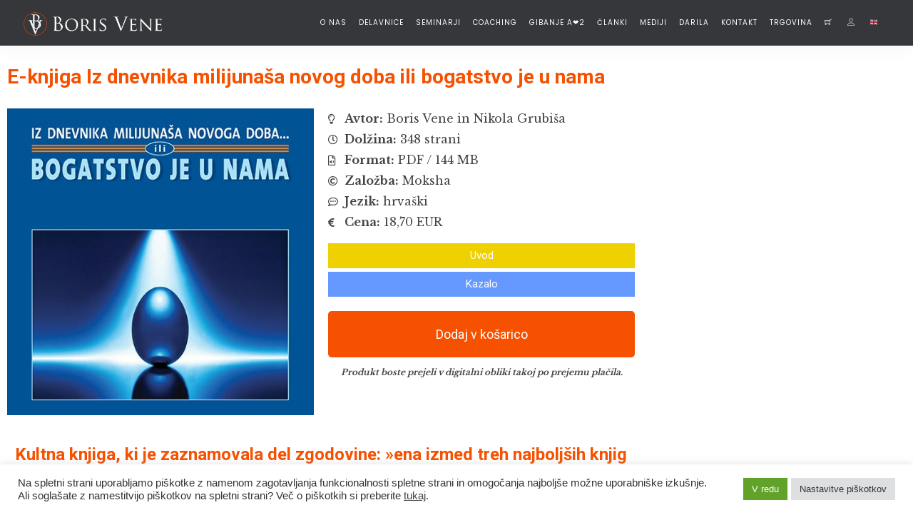

--- FILE ---
content_type: text/html; charset=UTF-8
request_url: https://borisvene.si/e-knjige/bogatstvo-je-u-nama/
body_size: 29592
content:
<!doctype html><html dir="ltr" lang="sl-SI" prefix="og: https://ogp.me/ns#"><head><meta charset="UTF-8"><link rel="preconnect" href="https://fonts.gstatic.com/" crossorigin /><meta name="viewport" content="width=device-width, initial-scale=1.0"><link rel="pingback" href="https://borisvene.si/xmlrpc.php" /><title>E-knjiga Iz dnevnika milijunaša novog doba ili bogatstvo je u nama | Boris Vene</title><meta name="robots" content="max-image-preview:large" /><link rel="canonical" href="https://borisvene.si/e-knjige/bogatstvo-je-u-nama/" /><meta name="generator" content="All in One SEO (AIOSEO) 4.9.3" /><meta property="og:locale" content="sl_SI" /><meta property="og:site_name" content="Boris Vene" /><meta property="og:type" content="website" /><meta property="og:title" content="E-knjiga Iz dnevnika milijunaša novog doba ili bogatstvo je u nama" /><meta property="og:description" content="Knjižna uspešnica Borisa Veneta je sedaj na voljo v elektronski obliki!" /><meta property="og:url" content="https://borisvene.si/e-knjige/bogatstvo-je-u-nama/" /><meta property="og:image" content="https://borisvene.si/wp-content/uploads/2025/03/boris-vene-social.jpg" /><meta property="og:image:secure_url" content="https://borisvene.si/wp-content/uploads/2025/03/boris-vene-social.jpg" /><meta property="og:image:width" content="1200" /><meta property="og:image:height" content="630" /><meta name="twitter:card" content="summary" /><meta name="twitter:title" content="E-knjiga Iz dnevnika milijunaša novog doba ili bogatstvo je u nama" /><meta name="twitter:description" content="Knjižna uspešnica Borisa Veneta je sedaj na voljo v elektronski obliki!" /><meta name="twitter:image" content="https://borisvene.si/wp-content/uploads/2025/03/boris-vene-social.jpg" /><link rel="alternate" title="oEmbed (JSON)" type="application/json+oembed" href="https://borisvene.si/wp-json/oembed/1.0/embed?url=https%3A%2F%2Fborisvene.si%2Fe-knjige%2Fbogatstvo-je-u-nama%2F" /><link rel="alternate" title="oEmbed (XML)" type="text/xml+oembed" href="https://borisvene.si/wp-json/oembed/1.0/embed?url=https%3A%2F%2Fborisvene.si%2Fe-knjige%2Fbogatstvo-je-u-nama%2F&#038;format=xml" /> <script src="[data-uri]" defer></script><script data-optimized="1" src="https://borisvene.si/wp-content/plugins/litespeed-cache/assets/js/webfontloader.min.js" defer></script><link data-optimized="2" rel="stylesheet" href="https://borisvene.si/wp-content/litespeed/css/3d3bbaf5ee82637d6d0382f9f520dfd0.css?ver=76e6a" /> <script type="text/javascript" src="https://borisvene.si/wp-includes/js/jquery/jquery.min.js" id="jquery-core-js"></script> <script data-optimized="1" type="text/javascript" src="https://borisvene.si/wp-content/litespeed/js/da17d1365f7f52a4818e96fa67d9266c.js?ver=9266c" id="jquery-migrate-js" defer data-deferred="1"></script> <script data-optimized="1" type="text/javascript" id="cookie-law-info-js-extra" src="[data-uri]" defer></script> <script data-optimized="1" type="text/javascript" src="https://borisvene.si/wp-content/litespeed/js/03ae81a12f2e3f2f2cefd7387c05a7c6.js?ver=5a7c6" id="cookie-law-info-js" defer data-deferred="1"></script> <script data-optimized="1" type="text/javascript" src="https://borisvene.si/wp-content/litespeed/js/014a4b2ee7933d38a882a2ad3117f94c.js?ver=7f94c" id="wc-jquery-blockui-js" defer="defer" data-wp-strategy="defer"></script> <script data-optimized="1" type="text/javascript" src="https://borisvene.si/wp-content/litespeed/js/bf276907f7511a538838830d1c4f2aa1.js?ver=f2aa1" id="wc-js-cookie-js" defer="defer" data-wp-strategy="defer"></script> <script data-optimized="1" type="text/javascript" id="woocommerce-js-extra" src="[data-uri]" defer></script> <script data-optimized="1" type="text/javascript" src="https://borisvene.si/wp-content/litespeed/js/fb557442ac9c40852ed70e680d6e9363.js?ver=e9363" id="woocommerce-js" defer="defer" data-wp-strategy="defer"></script> <script data-optimized="1" type="text/javascript" src="https://borisvene.si/wp-content/litespeed/js/2c63427a977bf5b96b9abc1c98349579.js?ver=49579" id="eeb-js-frontend-js" defer data-deferred="1"></script> <script data-optimized="1" type="text/javascript" src="https://borisvene.si/wp-content/litespeed/js/79eba7373f20265ba282e991af1b478d.js?ver=b478d" id="wc-flexslider-js" defer="defer" data-wp-strategy="defer"></script> <script data-optimized="1" type="text/javascript" src="https://borisvene.si/wp-content/litespeed/js/7fb7a82345ebdc3959e9c8c4cbf37d77.js?ver=37d77" id="underscore-js" defer data-deferred="1"></script> <script data-optimized="1" type="text/javascript" id="utils-js-extra" src="[data-uri]" defer></script> <script data-optimized="1" type="text/javascript" src="https://borisvene.si/wp-content/litespeed/js/a4ed1b1367a66802b3758e1230a95a7b.js?ver=95a7b" id="utils-js" defer data-deferred="1"></script> <script data-optimized="1" type="text/javascript" id="lp-global-js-extra" src="[data-uri]" defer></script> <script data-optimized="1" type="text/javascript" src="https://borisvene.si/wp-content/litespeed/js/70e87428c1b45d9a3f0a2c7d51bbf807.js?ver=bf807" id="lp-global-js" defer data-deferred="1"></script> <script data-optimized="1" type="text/javascript" src="https://borisvene.si/wp-content/litespeed/js/76bb610fe5db0f0b7c2d9598d49f6e30.js?ver=f6e30" id="lp-utils-js" defer data-deferred="1"></script> <script data-optimized="1" type="text/javascript" src="https://borisvene.si/wp-content/litespeed/js/e6ac0e09e7bdf7f0e2f1e3afbf1475c6.js?ver=475c6" id="watch-js" defer data-deferred="1"></script> <script data-optimized="1" type="text/javascript" src="https://borisvene.si/wp-content/litespeed/js/16e7fdb1db058f6ec40f0b7a9d402440.js?ver=02440" id="lp-plugins-all-js" defer data-deferred="1"></script> <script></script><link rel="https://api.w.org/" href="https://borisvene.si/wp-json/" /><link rel="alternate" title="JSON" type="application/json" href="https://borisvene.si/wp-json/wp/v2/pages/9570" /><noscript><style>.woocommerce-product-gallery{ opacity: 1 !important; }</style></noscript><meta name="generator" content="Elementor 3.34.1; features: additional_custom_breakpoints; settings: css_print_method-external, google_font-enabled, font_display-auto">
 <script src="https://www.googletagmanager.com/gtag/js?id=G-DJ56L67Y5G" defer data-deferred="1"></script> <script src="[data-uri]" defer></script> <meta name="generator" content="Powered by WPBakery Page Builder - drag and drop page builder for WordPress."/><link rel="icon" href="https://borisvene.si/wp-content/uploads/2023/03/cropped-favicon-5-32x32.png" sizes="32x32" /><link rel="icon" href="https://borisvene.si/wp-content/uploads/2023/03/cropped-favicon-5-192x192.png" sizes="192x192" /><link rel="apple-touch-icon" href="https://borisvene.si/wp-content/uploads/2023/03/cropped-favicon-5-180x180.png" /><meta name="msapplication-TileImage" content="https://borisvene.si/wp-content/uploads/2023/03/cropped-favicon-5-270x270.png" />
<noscript><style>.wpb_animate_when_almost_visible { opacity: 1; }</style></noscript></head><body data-rsssl=1 class="wp-singular page-template page-template-elementor_header_footer page page-id-9570 page-child parent-pageid-9523 custom-background wp-theme-wanium wp-child-theme-wanium-child theme-wanium woocommerce-no-js normal-layout wpb-js-composer js-comp-ver-8.7.2 vc_responsive elementor-default elementor-template-full-width elementor-kit-8243 elementor-page elementor-page-9570"><div class="nav-container "><nav><div class="nav-bar nav-mobile "><div class="module left">
<a href="https://borisvene.si/">
<img class="logo logo-light" alt="Boris Vene" src="//borisvene.si/wp-content/uploads/2020/01/logo3.png" />
<img class="logo logo-dark" alt="Boris Vene" src="//borisvene.si/wp-content/uploads/2020/01/logo3.png" />
</a></div><div class="module widget-wrap mobile-toggle right visible-sm visible-xs">
<i class="ti-menu"></i></div><div class="module-group right"><div class="module left"><ul id="menu-live-menu" class="menu"><li id="menu-item-10222"  class="menu-item menu-item-type-post_type menu-item-object-page menu-item-10222"><a href="https://borisvene.si/o-nas/">O nas</a><li id="menu-item-9918"  class="menu-item menu-item-type-custom menu-item-object-custom menu-item-has-children menu-item-9918 has-dropdown"><a href="#">Delavnice</a><ul role="menu" class=" subnav"><li id="menu-item-16298"  class="menu-item menu-item-type-post_type menu-item-object-page menu-item-16298"><a href="https://borisvene.si/kako-se-energijsko-ucinkovito-zasciti-clovek/">Kako se energijsko zaščititi</a><li id="menu-item-13023"  class="menu-item menu-item-type-post_type menu-item-object-page menu-item-13023"><a href="https://borisvene.si/popoln-clovek-popoln-svet/">Popoln človek</a><li id="menu-item-12252"  class="menu-item menu-item-type-post_type menu-item-object-page menu-item-12252"><a href="https://borisvene.si/body-reset/">Body Reset</a><li id="menu-item-11818"  class="menu-item menu-item-type-post_type menu-item-object-page menu-item-11818"><a href="https://borisvene.si/resnicni-jaz/">Resnični jaz</a><li id="menu-item-6180"  class="menu-item menu-item-type-post_type menu-item-object-page menu-item-6180"><a href="https://borisvene.si/osebna-rast-25dni/">25 dni z Borisom Venetom</a></ul><li id="menu-item-9920"  class="menu-item menu-item-type-custom menu-item-object-custom menu-item-has-children menu-item-9920 has-dropdown"><a href="#">Seminarji</a><ul role="menu" class=" subnav"><li id="menu-item-7036"  class="menu-item menu-item-type-post_type menu-item-object-page menu-item-7036"><a href="https://borisvene.si/seminar-umetnost-doseganja-ciljev/">Seminar Cilji</a></ul><li id="menu-item-8007"  class="menu-item menu-item-type-post_type menu-item-object-page menu-item-has-children menu-item-8007 has-dropdown"><a href="https://borisvene.si/coaching/">Coaching</a><ul role="menu" class=" subnav"><li id="menu-item-14287"  class="menu-item menu-item-type-custom menu-item-object-custom menu-item-14287"><a href="https://borisvene.si/coaching/">Svetovanje z Borisom Venetom</a><li id="menu-item-14286"  class="menu-item menu-item-type-post_type menu-item-object-page menu-item-14286"><a href="https://borisvene.si/coaching/life-coaching-2021/">Life Coaching 2021</a><li id="menu-item-18671"  class="menu-item menu-item-type-custom menu-item-object-custom menu-item-has-children menu-item-18671 has-dropdown"><a href="#">Life Coachingi 2022</a><ul role="menu" class=" subnav"><li id="menu-item-15913"  class="menu-item menu-item-type-post_type menu-item-object-page menu-item-15913"><a href="https://borisvene.si/coaching/life-coaching-2022/">Life Coaching 2022</a><li id="menu-item-15962"  class="menu-item menu-item-type-post_type menu-item-object-page menu-item-15962"><a href="https://borisvene.si/life-coaching-zdravje-2/">Zdravje 2</a><li id="menu-item-16526"  class="menu-item menu-item-type-post_type menu-item-object-page menu-item-16526"><a href="https://borisvene.si/coaching/life-coaching-finance-oktober-2022/">Finance</a><li id="menu-item-16510"  class="menu-item menu-item-type-post_type menu-item-object-page menu-item-16510"><a href="https://borisvene.si/coaching/life-coaching-kriptovalute-november-2022/">Kriptovalute</a><li id="menu-item-16645"  class="menu-item menu-item-type-post_type menu-item-object-page menu-item-16645"><a href="https://borisvene.si/coaching/life-coaching-kriptovalute2-december-2022/">Kriptovalute 2</a><li id="menu-item-16762"  class="menu-item menu-item-type-post_type menu-item-object-page menu-item-16762"><a href="https://borisvene.si/coaching/life-coaching-kljucni-preboj-december-2022/">Ključni preboj</a></ul><li id="menu-item-18672"  class="menu-item menu-item-type-custom menu-item-object-custom menu-item-has-children menu-item-18672 has-dropdown"><a href="#">Life Coachingi 2023</a><ul role="menu" class=" subnav"><li id="menu-item-16807"  class="menu-item menu-item-type-post_type menu-item-object-page menu-item-16807"><a href="https://borisvene.si/coaching/life-coaching-nevroznanost-februar-2023/">Nevroznanost</a><li id="menu-item-16842"  class="menu-item menu-item-type-post_type menu-item-object-page menu-item-16842"><a href="https://borisvene.si/coaching/life-coaching-zabava/">Zabava</a><li id="menu-item-16877"  class="menu-item menu-item-type-post_type menu-item-object-page menu-item-16877"><a href="https://borisvene.si/coaching/life-coaching-nevroznanost-2-marec-2023/">Nevroznanost 2</a><li id="menu-item-17526"  class="menu-item menu-item-type-post_type menu-item-object-page menu-item-17526"><a href="https://borisvene.si/coaching/life-coaching-dihanje-november-2023/">Spremeni dihanje in spremenil boš svoje življenje</a><li id="menu-item-17580"  class="menu-item menu-item-type-post_type menu-item-object-page menu-item-17580"><a href="https://borisvene.si/coaching/life-coaching-holisticna-diagnostika-december-2023/">Holistična diagnostika</a><li id="menu-item-17656"  class="menu-item menu-item-type-post_type menu-item-object-page menu-item-17656"><a href="https://borisvene.si/coaching/life-coaching-v-leto-prehoda-in-prenove-moksha/">V leto prehoda in prenove (Moksha)</a></ul><li id="menu-item-17752"  class="menu-item menu-item-type-post_type menu-item-object-page menu-item-17752"><a href="https://borisvene.si/coaching/life-coaching-svet-na-prelomnici-kaj-nam-prinasa-leto-2025-moksha/">Life Coaching 2024: Svet na prelomnici – Kaj nam prinaša leto 2025? (Moksha)</a><li id="menu-item-18674"  class="menu-item menu-item-type-custom menu-item-object-custom menu-item-has-children menu-item-18674 has-dropdown"><a href="#">Life Coachingi 2025</a><ul role="menu" class=" subnav"><li id="menu-item-18516"  class="menu-item menu-item-type-post_type menu-item-object-page menu-item-18516"><a href="https://borisvene.si/coaching/life-coaching-umetnost-doseganja-ciljev/">Umetnost doseganja ciljev</a><li id="menu-item-18557"  class="menu-item menu-item-type-post_type menu-item-object-page menu-item-18557"><a href="https://borisvene.si/coaching/life-coaching-koherenca-srca-oktober-2025/">Koherenca srca</a><li id="menu-item-18598"  class="menu-item menu-item-type-post_type menu-item-object-page menu-item-18598"><a href="https://borisvene.si/coaching/life-coaching-resonanca-med-zemljo-in-univerzumom-piramida-v-sloveniji-november-2025/">Resonanca med Zemljo in Univerzumom – Piramida v Sloveniji</a><li id="menu-item-18650"  class="menu-item menu-item-type-post_type menu-item-object-page menu-item-18650"><a href="https://borisvene.si/coaching/life-coaching-astrolosko-razbiranje-2026-november-2025/">Astrološko razbiranje za leto 2026</a></ul></ul><li id="menu-item-17500"  class="menu-item menu-item-type-custom menu-item-object-custom menu-item-17500"><a href="https://aktivnosrce.si/">Gibanje A❤2</a><li id="menu-item-9919"  class="menu-item menu-item-type-custom menu-item-object-custom menu-item-has-children menu-item-9919 has-dropdown"><a href="#">Članki</a><ul role="menu" class=" subnav"><li id="menu-item-18399"  class="menu-item menu-item-type-post_type menu-item-object-page menu-item-18399"><a href="https://borisvene.si/clanki/o-coachingu/">Coaching članki</a><li id="menu-item-6587"  class="menu-item menu-item-type-post_type menu-item-object-page menu-item-6587"><a href="https://borisvene.si/clanki/body-reset/">Body Reset</a><li id="menu-item-6586"  class="menu-item menu-item-type-post_type menu-item-object-page menu-item-6586"><a href="https://borisvene.si/clanki/zdravje-je-v-nas/">Zdravje je v nas</a></ul><li id="menu-item-18342"  class="menu-item menu-item-type-custom menu-item-object-custom menu-item-has-children menu-item-18342 has-dropdown"><a href="#">Mediji</a><ul role="menu" class=" subnav"><li id="menu-item-9409"  class="menu-item menu-item-type-post_type menu-item-object-page menu-item-9409"><a href="https://borisvene.si/mediji/">Mediji o nas</a><li id="menu-item-18343"  class="menu-item menu-item-type-post_type menu-item-object-page menu-item-18343"><a href="https://borisvene.si/enlightened-millionaire-series/">Enlightened Millionaire Series</a></ul><li id="menu-item-6193"  class="menu-item menu-item-type-post_type menu-item-object-page menu-item-6193"><a href="https://borisvene.si/darilo/">Darila</a><li id="menu-item-9853"  class="menu-item menu-item-type-post_type menu-item-object-page menu-item-9853"><a href="https://borisvene.si/kontaktirajte-nas/">Kontakt</a><li id="menu-item-6194"  class="menu-item menu-item-type-post_type menu-item-object-page menu-item-6194"><a href="https://borisvene.si/e-trgovina/">Trgovina</a><li id="menu-item-17851"  class="menu-item menu-item-type-custom menu-item-object-custom menu-item-17851"><a href="https://borisvene.si/kosarica/"><i class="ti-shopping-cart"></i> ‎</a><li id="menu-item-17852"  class="menu-item menu-item-type-custom menu-item-object-custom menu-item-17852"><a href="https://borisvene.si/kosarica/"><i class="ti-shopping-cart"></i> Košarica</a><li id="menu-item-8381"  class="menu-item menu-item-type-post_type menu-item-object-page menu-item-8381"><a href="https://borisvene.si/moj-racun/"><i class="ti-user"></i> ‎</a><li id="menu-item-17853"  class="menu-item menu-item-type-custom menu-item-object-custom menu-item-17853"><a href="https://borisvene.si/moj-racun/"><i class="ti-user"></i> Moj račun</a><li id="menu-item-9863"  class="menu-item menu-item-type-custom menu-item-object-custom menu-item-9863"><a href="https://borisvene.com/">🇬🇧</a><li id="menu-item-17856"  class="menu-item menu-item-type-custom menu-item-object-custom menu-item-17856"><a href="https://borisvene.com/">🇬🇧 Angleška stran</a></ul></div></div></div></nav></div><div class="main-container"><div data-elementor-type="wp-post" data-elementor-id="9570" class="elementor elementor-9570"><section class="elementor-section elementor-top-section elementor-element elementor-element-d0b007f elementor-section-boxed elementor-section-height-default elementor-section-height-default" data-id="d0b007f" data-element_type="section"><div class="elementor-container elementor-column-gap-default"><div class="elementor-column elementor-col-100 elementor-top-column elementor-element elementor-element-a53c0f9" data-id="a53c0f9" data-element_type="column"><div class="elementor-widget-wrap elementor-element-populated"><div class="elementor-element elementor-element-1478dec elementor-widget elementor-widget-heading" data-id="1478dec" data-element_type="widget" data-widget_type="heading.default"><div class="elementor-widget-container"><h1 class="elementor-heading-title elementor-size-default">E-knjiga Iz dnevnika milijunaša novog doba ili bogatstvo je u nama</h1></div></div></div></div></div></section><section class="elementor-section elementor-top-section elementor-element elementor-element-ab7bffe elementor-section-boxed elementor-section-height-default elementor-section-height-default" data-id="ab7bffe" data-element_type="section"><div class="elementor-container elementor-column-gap-default"><div class="elementor-column elementor-col-50 elementor-top-column elementor-element elementor-element-62fc68d" data-id="62fc68d" data-element_type="column"><div class="elementor-widget-wrap elementor-element-populated"><div class="elementor-element elementor-element-bc295d9 elementor-widget elementor-widget-image" data-id="bc295d9" data-element_type="widget" data-widget_type="image.default"><div class="elementor-widget-container">
<a href="https://borisvene.si/wp-content/uploads/2020/07/bogatstvo-je-u-nama-thumbnail.jpg" data-elementor-open-lightbox="yes" data-elementor-lightbox-title="E-knjiga Iz dnevnika milijunaša novog doba ili bogatstvo je u nama, Boris Vene i Nikola Grubiša" data-e-action-hash="#elementor-action%3Aaction%3Dlightbox%26settings%3DeyJpZCI6OTU3NCwidXJsIjoiaHR0cHM6XC9cL2JvcmlzdmVuZS5zaVwvd3AtY29udGVudFwvdXBsb2Fkc1wvMjAyMFwvMDdcL2JvZ2F0c3R2by1qZS11LW5hbWEtdGh1bWJuYWlsLmpwZyJ9">
<img fetchpriority="high" decoding="async" width="500" height="500" src="https://borisvene.si/wp-content/uploads/2020/07/bogatstvo-je-u-nama-thumbnail.jpg" class="attachment-large size-large wp-image-9574" alt="" srcset="https://borisvene.si/wp-content/uploads/2020/07/bogatstvo-je-u-nama-thumbnail.jpg 500w, https://borisvene.si/wp-content/uploads/2020/07/bogatstvo-je-u-nama-thumbnail-300x300.jpg 300w, https://borisvene.si/wp-content/uploads/2020/07/bogatstvo-je-u-nama-thumbnail-150x150.jpg 150w, https://borisvene.si/wp-content/uploads/2020/07/bogatstvo-je-u-nama-thumbnail-60x60.jpg 60w, https://borisvene.si/wp-content/uploads/2020/07/bogatstvo-je-u-nama-thumbnail-100x100.jpg 100w" sizes="(max-width: 500px) 100vw, 500px" />								</a></div></div></div></div><div class="elementor-column elementor-col-50 elementor-top-column elementor-element elementor-element-156a11b" data-id="156a11b" data-element_type="column"><div class="elementor-widget-wrap elementor-element-populated"><div class="elementor-element elementor-element-5428 elementor-align-start elementor-icon-list--layout-traditional elementor-list-item-link-full_width elementor-widget elementor-widget-icon-list" data-id="5428" data-element_type="widget" data-widget_type="icon-list.default"><div class="elementor-widget-container"><ul class="elementor-icon-list-items"><li class="elementor-icon-list-item">
<span class="elementor-icon-list-icon">
<i aria-hidden="true" class="far fa-lightbulb"></i>						</span>
<span class="elementor-icon-list-text"><strong>Avtor:</strong> Boris Vene in Nikola Grubiša</span></li><li class="elementor-icon-list-item">
<span class="elementor-icon-list-icon">
<i aria-hidden="true" class="far fa-clock"></i>						</span>
<span class="elementor-icon-list-text"><strong>Dolžina:</strong> 348 strani</span></li><li class="elementor-icon-list-item">
<span class="elementor-icon-list-icon">
<i aria-hidden="true" class="far fa-file-audio"></i>						</span>
<span class="elementor-icon-list-text"><strong>Format:</strong> PDF / 144 MB</span></li><li class="elementor-icon-list-item">
<span class="elementor-icon-list-icon">
<i aria-hidden="true" class="far fa-copyright"></i>						</span>
<span class="elementor-icon-list-text"><strong>Založba:</strong> Moksha</span></li><li class="elementor-icon-list-item">
<span class="elementor-icon-list-icon">
<i aria-hidden="true" class="far fa-comment-dots"></i>						</span>
<span class="elementor-icon-list-text"><strong>Jezik:</strong> hrvaški</span></li><li class="elementor-icon-list-item">
<span class="elementor-icon-list-icon">
<i aria-hidden="true" class="fas fa-euro-sign"></i>						</span>
<span class="elementor-icon-list-text"><strong>Cena:</strong> 18,70 EUR</span></li></ul></div></div><div class="elementor-element elementor-element-0b4a78c elementor-align-justify elementor-widget elementor-widget-button" data-id="0b4a78c" data-element_type="widget" data-widget_type="button.default"><div class="elementor-widget-container"><div class="elementor-button-wrapper">
<a class="elementor-button elementor-button-link elementor-size-sm" href="https://s3-eu-west-1.amazonaws.com/moksha.assets/E-knjige/Iz-dnevnika-milijunasa-novog-doba-ili-bogatstvo-je-u-nama-Boris-Vene-i-Nikola-Grubisa-Uvod.pdf" target="_blank">
<span class="elementor-button-content-wrapper">
<span class="elementor-button-text">Uvod</span>
</span>
</a></div></div></div><div class="elementor-element elementor-element-d2c6362 elementor-align-justify elementor-widget elementor-widget-button" data-id="d2c6362" data-element_type="widget" data-widget_type="button.default"><div class="elementor-widget-container"><div class="elementor-button-wrapper">
<a class="elementor-button elementor-button-link elementor-size-sm" href="https://s3-eu-west-1.amazonaws.com/moksha.assets/E-knjige/Iz-dnevnika-milijunasa-novog-doba-ili-bogatstvo-je-u-nama-Boris-Vene-i-Nikola-Grubisa-Kazalo.pdf" target="_blank">
<span class="elementor-button-content-wrapper">
<span class="elementor-button-text">Kazalo</span>
</span>
</a></div></div></div><div class="elementor-element elementor-element-5e3238b elementor-align-justify elementor-widget elementor-widget-button" data-id="5e3238b" data-element_type="widget" data-widget_type="button.default"><div class="elementor-widget-container"><div class="elementor-button-wrapper">
<a class="elementor-button elementor-button-link elementor-size-lg" href="https://borisvene.si/e-trgovina/?add-to-cart=9569">
<span class="elementor-button-content-wrapper">
<span class="elementor-button-text">Dodaj v košarico</span>
</span>
</a></div></div></div><div class="elementor-element elementor-element-a08421c elementor-widget elementor-widget-text-editor" data-id="a08421c" data-element_type="widget" data-widget_type="text-editor.default"><div class="elementor-widget-container"><p style="text-align: center;"><span style="font-size: 9pt;"><em><strong>Produkt boste prejeli v digitalni obliki takoj po prejemu plačila.</strong></em></span></p></div></div></div></div></div></section><section class="elementor-section elementor-top-section elementor-element elementor-element-40099486 elementor-section-boxed elementor-section-height-default elementor-section-height-default" data-id="40099486" data-element_type="section"><div class="elementor-container elementor-column-gap-default"><div class="elementor-column elementor-col-100 elementor-top-column elementor-element elementor-element-66860908" data-id="66860908" data-element_type="column"><div class="elementor-widget-wrap elementor-element-populated"><div class="elementor-element elementor-element-5e257bdd elementor-widget elementor-widget-heading" data-id="5e257bdd" data-element_type="widget" data-widget_type="heading.default"><div class="elementor-widget-container"><h2 class="elementor-heading-title elementor-size-default">Kultna knjiga, ki je zaznamovala del zgodovine: »ena izmed treh najboljših knjig vseh časov …«</h2></div></div></div></div></div></section><section class="elementor-section elementor-top-section elementor-element elementor-element-4fd3c175 elementor-section-boxed elementor-section-height-default elementor-section-height-default" data-id="4fd3c175" data-element_type="section"><div class="elementor-container elementor-column-gap-default"><div class="elementor-column elementor-col-100 elementor-top-column elementor-element elementor-element-358fd75e" data-id="358fd75e" data-element_type="column"><div class="elementor-widget-wrap elementor-element-populated"><div class="elementor-element elementor-element-369d04e0 elementor-widget elementor-widget-text-editor" data-id="369d04e0" data-element_type="widget" data-widget_type="text-editor.default"><div class="elementor-widget-container"><p style="text-align: center;">OPOMBA: Večina sporočila te knjige je enakega, kot je besedilo v knjigi <em>Iz dnevnika milijonarja</em>. Torej, če imate slednjo, se bo del vsebine podvojil v <em>Bogastvu je v nas</em>. Kljub temu pa ima vsak od teh dveh verzij svoj »ton« in nekoliko drugačne poudarke.</p></div></div></div></div></div></section><section class="elementor-section elementor-top-section elementor-element elementor-element-58779cec elementor-section-boxed elementor-section-height-default elementor-section-height-default" data-id="58779cec" data-element_type="section"><div class="elementor-container elementor-column-gap-default"><div class="elementor-column elementor-col-100 elementor-top-column elementor-element elementor-element-5ccac40" data-id="5ccac40" data-element_type="column"><div class="elementor-widget-wrap elementor-element-populated"><div class="elementor-element elementor-element-2aed9481 elementor-widget elementor-widget-text-editor" data-id="2aed9481" data-element_type="widget" data-widget_type="text-editor.default"><div class="elementor-widget-container"><p><em>»Če boste še naprej počeli stvari tako, kot ste jih počeli do sedaj, ne potrebujete vedeževalke, da vam napove prihodnost – takšna bo, kot je sedanjost. Če želite drugačno prihodnost, morate začeti nekaj početi drugače.« (iz knjige »Bogastvo je v nas«)</em></p></div></div><div class="elementor-element elementor-element-3e9c791e elementor-widget elementor-widget-text-editor" data-id="3e9c791e" data-element_type="widget" data-widget_type="text-editor.default"><div class="elementor-widget-container"><div class="su-quote su-quote-style-default su-quote-has-cite"><div class="su-quote-inner su-u-clearfix su-u-trim">Mnogo knjig je bilo napisanih o doseganju blagostanja, toda le <strong>zelo redke se morejo kosati</strong> <strong>z izjemno vsebino knjige</strong> <em><strong>Iz dnevnika novodobnega milijonarja</strong>.</em> <strong>Ta knjiga je pravi zaklad</strong>, znova in znova se boste vračali k njej.<span class="su-quote-cite"><strong>John Harricharan</strong>, avtor nagrajene knjige <em>When You can Walk on Water, Take the Boat</em>.</span></div></div></div></div><div class="elementor-element elementor-element-32ad393a elementor-widget elementor-widget-text-editor" data-id="32ad393a" data-element_type="widget" data-widget_type="text-editor.default"><div class="elementor-widget-container"><p>Po mnogih izdajah in preobrazbah, ko je knjiga prek Amerike in Indije zaobšla svet, se je vrnila v Slovenijo v prestižni izdaji, tako grafični kot vsebinski. <strong>Končno je, po več kot petnajstletni odsotnosti s prodajnih polic, ponovno na voljo!</strong> Tokrat v privlačni elektronski obliki.</p><p>Kar se je pred tem zgodilo v svetu, pa je slišati kot pravljica o uspehu … </p><p><strong>»Nekateri pravijo, da ta knjiga ustvarja čudeže. Drugi pravijo, da ima čarobne moči. Kaj bo prinesla vam?«</strong> je ob izidu ameriške izdaje leta 2002 zapisal Joe Vitale, slavni guru filma »The Secret« (Skrivnost) in večkratni avtor uspešnic.</p></div></div><div class="elementor-element elementor-element-7dc26941 elementor-widget elementor-widget-text-editor" data-id="7dc26941" data-element_type="widget" data-widget_type="text-editor.default"><div class="elementor-widget-container"><div class="su-quote su-quote-style-default su-quote-has-cite"><div class="su-quote-inner su-u-clearfix su-u-trim">Prebral sem številne knjige o uspehu, toda <strong>ta je ena najboljših. Ko boste vgradili njena načela</strong> <strong>v svoj sistem prepričanj, boste presenečeni nad čudeži, ki se bodo dogajali v vašem življenju</strong>.<span class="su-quote-cite"><strong>Joseph Sugarman</strong>, predsednik BluBlocker Corporation in JS&amp;A Group, Inc.</span></div></div></div></div><div class="elementor-element elementor-element-20369f5 elementor-widget elementor-widget-heading" data-id="20369f5" data-element_type="widget" data-widget_type="heading.default"><div class="elementor-widget-container"><h2 class="elementor-heading-title elementor-size-default">Knjiga, ki je zaokrožila pot prek Hrvaške, Nemčije, Amerike, Indije …</h2></div></div><div class="elementor-element elementor-element-4e08ae14 elementor-widget elementor-widget-text-editor" data-id="4e08ae14" data-element_type="widget" data-widget_type="text-editor.default"><div class="elementor-widget-container"><p>Ko mu je eden izmed naročnikov na njegov spletni časopis po elektronski pošti poslal knjigo, je bil Joe presunjen. Napisal je: »Prebral sem jo. In bil sem omamljen. Pred menoj je bila knjiga z uporabnimi tehnikami, s pozitivno filozofijo, povzdigujočim sporočilom in praktično noto. Nanašala se je na človeško naravo, pa tudi na poslovanje in celo na duhovnost. To je bila <strong>ena najboljših knjig o samopomoči in poslovanju, kar sem jih sploh prebral, vendar je bila še povsem sveža, nova, navdihujoča in praktična</strong>.«</p><p>Kasneje je Joe postal založnik za angleški prevod knjige in jo prodajal po celem svetu. Na spletni strani je celo oznanil, da je to <strong>ena izmed treh najboljših knjig vseh časov s področja ustvarjanja blagostanja</strong>.</p><p>Številne izjave znanih in slavnih osebnosti so samo podkrepile Joeovo intuicijo, kako dobro knjigo ima v rokah.</p></div></div><div class="elementor-element elementor-element-7c17fe6c elementor-widget elementor-widget-text-editor" data-id="7c17fe6c" data-element_type="widget" data-widget_type="text-editor.default"><div class="elementor-widget-container"><div class="su-quote su-quote-style-default su-quote-has-cite"><div class="su-quote-inner su-u-clearfix su-u-trim"><strong>Knjige mojega dobrega prijatelja Borisa vas razsvetljujejo s Sveto Modrostjo, da boste postali razkošno bogati in premožni.</strong><span class="su-quote-cite"><strong>Mark Victor Hansen</strong>, soavtor serije Kurja juhica za dušo<br />(1. mesto na lestvici prodajnih uspešnic New York Timesa)</span></div></div></div></div><div class="elementor-element elementor-element-340edf48 elementor-widget elementor-widget-text-editor" data-id="340edf48" data-element_type="widget" data-widget_type="text-editor.default"><div class="elementor-widget-container"><div class="su-quote su-quote-style-default su-quote-has-cite"><div class="su-quote-inner su-u-clearfix su-u-trim"><em>Nepozabno! </em><strong>To je ena tistih redkih knjig, o katerih bodo vsi govorili še stoletja. </strong>Ko bo razprodana in se bo težko dokopati do nje, boste videli, da bodo posamezne izvode prodajali <strong>na dražbah za tisoče dolarjev</strong>. <strong><em>Tako dobra je!</em></strong><em> </em>Imam svoj izvod, ki ga ne prodam za noben denar. <strong>Ta knjiga bo izboljšala vaše življenje, vaše duševno in finančno stanje. </strong><em>Kaj še čakate? </em>Čimprej si kupite izvod – preden knjiga postane iskani predmet zbiralcev.<span class="su-quote-cite"><strong>Larry Dotson</strong>, soavtor e-knjige <em>Hypnotic Selling Tools</em></span></div></div></div></div><div class="elementor-element elementor-element-221e060b elementor-widget elementor-widget-text-editor" data-id="221e060b" data-element_type="widget" data-widget_type="text-editor.default"><div class="elementor-widget-container"><div class="su-quote su-quote-style-default su-quote-has-cite"><div class="su-quote-inner su-u-clearfix su-u-trim">Berem knjigo <em>Iz dnevnika novodobnega milijonarja</em>. <strong>Poleg Svetega pisma</strong> <strong>je to najboljša knjiga, kar sem jih kdaj prebrala.</strong><span class="su-quote-cite"><strong>Terry Montague</strong>, Insight eSystems, Kirkland, WA</span></div></div></div></div><div class="elementor-element elementor-element-1f2fbf41 elementor-widget elementor-widget-text-editor" data-id="1f2fbf41" data-element_type="widget" data-widget_type="text-editor.default"><div class="elementor-widget-container"><p>Kmalu zatem je pomembnost knjige razpoznal tudi velik indijski založnik ter jo izdal, v angleškem jeziku, kot <strong>tiskano verzijo za celotni angleško govoreči trg</strong>.</p><p>Poleg tega je izšla v tiskani obliki tudi <strong>na Hrvaškem za bivše jugoslovansko tržišče</strong> ter <strong>v Nemčiji, v nemškem jeziku</strong>, v obliki e-knjige.</p></div></div><div class="elementor-element elementor-element-3dd7e454 elementor-widget elementor-widget-heading" data-id="3dd7e454" data-element_type="widget" data-widget_type="heading.default"><div class="elementor-widget-container"><h2 class="elementor-heading-title elementor-size-default">Slovenska zgodba …</h2></div></div><div class="elementor-element elementor-element-5e77be7a elementor-widget elementor-widget-text-editor" data-id="5e77be7a" data-element_type="widget" data-widget_type="text-editor.default"><div class="elementor-widget-container"><p>Ko je lastnik ene največjih privatnih agencij prebral uspešnico <em>Iz dnevnika milijonarja … ali bogastvo je v nas</em>, se je odločil natisniti <strong>šestmestno število knjig</strong>. Želel pa je imeti »nekaj več«. Tako je nastala povsem nova verzija, ki odstopa od vseh dotedanjih izdaj.</p><p>Knjiga je izjemno grafično oblikovana. Dodanih je več sto čudovitih, barvnih fotografij in avtorskih risb. Poleg tega je bila knjiga deležna tudi globoke vsebinske preobrazbe.</p><p><strong>Celotna vsebina je posodobljena, predvsem pa so na ključnih mestih dodane dodatne razlage, ki omogočajo uvid v globino znanja. </strong></p><p>Tako se še vedno ohranja prvotno glavno sporočilo, ki je kombinacija osebne rasti (prvi del knjige) in doseganja poslovnega ter finančnega uspeha (drugi del knjige).</p></div></div><div class="elementor-element elementor-element-f5185ca elementor-widget elementor-widget-text-editor" data-id="f5185ca" data-element_type="widget" data-widget_type="text-editor.default"><div class="elementor-widget-container"><div class="su-quote su-quote-style-default su-quote-has-cite"><div class="su-quote-inner su-u-clearfix su-u-trim">Knjiga<em> Iz dnevnika novodobnega milijonarja</em> je<strong> preprosto izjemna</strong>. Prebral sem na ducate knjig o osebni rasti, toda ta je resnično <strong>nekaj posebnega</strong>. <strong>Morali bi jo prevesti v vse jezike sveta in morala bi postati dostopna vsem ljudem.</strong> <strong>Potem bi bilo življenje na našem planetu zagotovo prijetnejše.</strong> <strong><em>To je Božje sporočilo človeškemu srcu</em>.</strong><span class="su-quote-cite"><strong>Ephrem Kamanzi</strong></span></div></div></div></div></div></div></div></section><section class="elementor-section elementor-top-section elementor-element elementor-element-dd6da78 elementor-section-boxed elementor-section-height-default elementor-section-height-default" data-id="dd6da78" data-element_type="section" data-settings="{&quot;background_background&quot;:&quot;classic&quot;}"><div class="elementor-background-overlay"></div><div class="elementor-container elementor-column-gap-default"><div class="elementor-column elementor-col-100 elementor-top-column elementor-element elementor-element-24c8a235" data-id="24c8a235" data-element_type="column" data-settings="{&quot;background_background&quot;:&quot;classic&quot;}"><div class="elementor-widget-wrap elementor-element-populated"><div class="elementor-element elementor-element-13189a25 elementor-align-justify elementor-widget elementor-widget-button" data-id="13189a25" data-element_type="widget" data-widget_type="button.default"><div class="elementor-widget-container"><div class="elementor-button-wrapper">
<a class="elementor-button elementor-button-link elementor-size-lg" href="https://borisvene.si/e-trgovina/?add-to-cart=9569">
<span class="elementor-button-content-wrapper">
<span class="elementor-button-text">Dodaj v košarico</span>
</span>
</a></div></div></div><div class="elementor-element elementor-element-450a849 elementor-widget elementor-widget-text-editor" data-id="450a849" data-element_type="widget" data-widget_type="text-editor.default"><div class="elementor-widget-container"><p style="text-align: center;"><em><strong>Opomba: produkt boste prejeli v digitalni obliki takoj po prejemu plačila.</strong></em></p></div></div></div></div></div></section><section class="elementor-section elementor-top-section elementor-element elementor-element-67e2f1ce elementor-section-boxed elementor-section-height-default elementor-section-height-default" data-id="67e2f1ce" data-element_type="section"><div class="elementor-container elementor-column-gap-default"><div class="elementor-column elementor-col-100 elementor-top-column elementor-element elementor-element-63600b0d" data-id="63600b0d" data-element_type="column"><div class="elementor-widget-wrap elementor-element-populated"><div class="elementor-element elementor-element-77648ed6 elementor-widget elementor-widget-heading" data-id="77648ed6" data-element_type="widget" data-widget_type="heading.default"><div class="elementor-widget-container"><h2 class="elementor-heading-title elementor-size-default">Učenje za uspeh: če želimo spremembo, moramo začeti sprejemati drugačne odločitve</h2></div></div><div class="elementor-element elementor-element-7edbfad4 elementor-widget elementor-widget-text-editor" data-id="7edbfad4" data-element_type="widget" data-widget_type="text-editor.default"><div class="elementor-widget-container"><p>Ta zasnova je zelo logična in ključna za resnični odskok. <strong>Če se želimo v življenju premakniti iz občutka žrtve in začaranega kroga vsakdanjih skrbi, strahov, občutkov stiske in ujetosti v sivino vsakdana, moramo najprej postati človek, ki želi več.</strong></p><p>Ko si zaželimo več, potrebujemo energijo, samozavest, odločnost in vero vase, da nam bo uspelo. Ob tem potrebujemo jasen cilj in vizijo, kaj želimo iz svojega življenja odstraniti, ter kaj želimo doseči.</p></div></div><div class="elementor-element elementor-element-3a8789f7 elementor-widget elementor-widget-text-editor" data-id="3a8789f7" data-element_type="widget" data-widget_type="text-editor.default"><div class="elementor-widget-container"><div class="su-quote su-quote-style-default su-quote-has-cite"><div class="su-quote-inner su-u-clearfix su-u-trim">Ta pozornost vzbujajoča knjiga je zares veliko več kot obljublja njen naslov. V resnici je <strong>popoln priročnik za urjenje v vseh razsežnostih umetnosti življenja!</strong></p><p>V sodelovanju s srcem in umom v duhu modrosti, s prirojenimi in obnovljenimi energijami <strong>lahko bralec obvlada težave, ki mu jih prinašajo življenjske okoliščine v poslovnem in zasebnem življenju.</strong><strong style="font-size: 1rem;">&nbsp;</strong></p><p>Ni presenetljivo, da je s to novo miselno naravnanostjo, ki poraja optimizem, mogoče osvojiti <strong>vse pomembne dejavnike v življenju: denar, uspeh, prijatelje in zdravje.</strong><span class="su-quote-cite"><strong>Charlotte Gerson</strong>, ustanoviteljica Gersonovega inštituta<br>(Gerson Institute) in hči Maxa Gersona, dr. med.</span></div></div></div></div><div class="elementor-element elementor-element-19f5ab43 elementor-widget elementor-widget-text-editor" data-id="19f5ab43" data-element_type="widget" data-widget_type="text-editor.default"><div class="elementor-widget-container"><p>Z drugimi besedami, <strong>če želimo sprejemati drugačne odločitve ter na izzive in priložnosti reagirati drugače, moramo najprej postati drugačna osebnost</strong>. Na primer, če se je »stari jaz« počutil udobno ob inerciji vsakdanjih, nepomembnih dogodkov, se »novi jaz« s tem ne bo strinjal. »Stari jaz« je čakal, da mu nekdo potrka na vrata ter oznani »priložnost leta«, »novi jaz« pa ne čaka – priložnost si ustvari sam.</p></div></div><div class="elementor-element elementor-element-41197e4d elementor-widget elementor-widget-text-editor" data-id="41197e4d" data-element_type="widget" data-widget_type="text-editor.default"><div class="elementor-widget-container"><p>»Stari jaz« je objokoval stare čase in se tolažil, da bo morda nekoč bolje – ko bo nekdo poskrbel zanj ali se ga bo nekdo usmilil –, »novi jaz« pa ceni svoje darove in talente, doprinos družbi in je ponosen nase. Samozavestno stopa v nov dan in je odločen, da bo izkoristil ponujeno priložnost, ki se mu bo ponudila. Če je treba, se bo dodatno izobrazil, preučil različne možnosti, morda celo zamenjal poslovno okolje. Ne bo dopustil, da mu življenje odteka skozi prste.</p></div></div><div class="elementor-element elementor-element-305711e1 elementor-widget elementor-widget-text-editor" data-id="305711e1" data-element_type="widget" data-widget_type="text-editor.default"><div class="elementor-widget-container"><div class="su-quote su-quote-style-default su-quote-has-cite"><div class="su-quote-inner su-u-clearfix su-u-trim">Knjiga <em>Iz dnevnika novodobnega milijonarja</em> <strong>je nedvomno ena najvplivnejših knjig te zvrsti, kar sem jih kdaj prebral</strong>.<span class="su-quote-cite"><strong>Blair Warren</strong>, avtor knjige <em>The Forbidden Keys to Persuasion</em></span></div></div></div></div><div class="elementor-element elementor-element-20b3cb7c elementor-widget elementor-widget-text-editor" data-id="20b3cb7c" data-element_type="widget" data-widget_type="text-editor.default"><div class="elementor-widget-container"><p><strong>Prvi del knjige vam bo pokazal, kako v sebi odkriti in prebuditi zmagovalca, oblikovati jasno sliko o prihodnosti, se podati na pot ter na njej vztrajati. </strong></p></div></div><div class="elementor-element elementor-element-3d3e1563 elementor-widget elementor-widget-heading" data-id="3d3e1563" data-element_type="widget" data-widget_type="heading.default"><div class="elementor-widget-container"><h2 class="elementor-heading-title elementor-size-default">Blagostanje navznoter in navzven …</h2></div></div><div class="elementor-element elementor-element-f2896d elementor-widget elementor-widget-text-editor" data-id="f2896d" data-element_type="widget" data-widget_type="text-editor.default"><div class="elementor-widget-container"><p>V drugem delu pa boste prejeli konkretne nasvete, kako začeti graditi materialni uspeh. Tudi ta del knjige je izjemno pomemben, saj tvori trdne temelje za varno in srečno življenje. Hočemo ali nočemo, živimo v materialni družbi in tržnem gospodarstvu. Zaslužek ni pogojen z dobroto ali pomembnostjo nekega opravila, temveč s ceno, ki se je oblikovala v družbi za našo storitev.</p><p><strong>Dokler ne sprejmemo dejstva, da tvori denar pomemben del našega vsakdana, se mu ne bomo odprli dovolj</strong> oziroma ne bomo posvečali dovolj pozornosti rokovanju z njim. Ko uvidimo, da je treba pač sprejeti »pravila igre« ter si zagotoviti zadosti sredstev za udobno življenje, začnemo na finančno situacijo gledati drugače. Obstaja ogromno možnosti in priložnosti, kako lahko preudarno ravnamo z denarjem, da ob dokaj povprečnih prihodkih živimo bogato.</p><p>Te nam razkriva drugi del knjige.</p></div></div><div class="elementor-element elementor-element-6e9c8bd7 elementor-widget elementor-widget-text-editor" data-id="6e9c8bd7" data-element_type="widget" data-widget_type="text-editor.default"><div class="elementor-widget-container"><div class="su-quote su-quote-style-default su-quote-has-cite"><div class="su-quote-inner su-u-clearfix su-u-trim"><strong>Ta knjiga mi je resnično spremenila življenje. </strong>Z njeno pomočjo sem v samo dveh dneh postavila sijajno spletno stran, ki se je v dveh tednih uvrstila na <em>Googlovo </em>lestvico desetih najboljših strani! Poleg tega je <strong>napisana s tolikšno ljubeznijo, da je mogoče dobesedno čutiti, kako ljubezen diha z njenih strani</strong>. Po mojem skromnem prepričanju je<strong> med vsemi knjigami o osebni rasti, kar jih je bilo kdaj napisanih, prav ta najuporabnejša</strong>!<span class="su-quote-cite"><strong>Sharon Iezzi</strong></span></div></div></div></div><div class="elementor-element elementor-element-3d3e7dff elementor-widget elementor-widget-text-editor" data-id="3d3e7dff" data-element_type="widget" data-widget_type="text-editor.default"><div class="elementor-widget-container"><p><strong>Ko se prebijemo do konca knjige, sestavimo zgodbo: prvi del knjige nam je prebudil nematerialno bogastvo, drugi del pa tudi konkretno, materialno blaginjo.</strong> Če se podamo po poti še naprej, pridemo do neizpodbitnega zaključka: največje bogastvo leži v nas. Ne le v smislu duhovnih, neotipljivih znanj, veščin in ostalih potencialov, temveč predvsem v obliki pronicljivega duha, ki se lahko v vsakem trenutku odloči, čemu bo pripisoval prioritete, kam bo usmerjal pozornost, kako se bo odzival na dogodke, in podobno. In potem zaživi v skladu s trenutnim navdihom, ki ga navdaja z največjo radostjo.</p><p>Vendar bomo ta del dokončno prebudili šele, ko sestavimo skupaj oba dela zgodbe.</p></div></div><div class="elementor-element elementor-element-6b5d788a elementor-widget elementor-widget-heading" data-id="6b5d788a" data-element_type="widget" data-widget_type="heading.default"><div class="elementor-widget-container"><h2 class="elementor-heading-title elementor-size-default">Srečen človek je izpolnjen s tistim, kar ima …</h2></div></div><div class="elementor-element elementor-element-59fc4b14 elementor-widget elementor-widget-text-editor" data-id="59fc4b14" data-element_type="widget" data-widget_type="text-editor.default"><div class="elementor-widget-container"><p>Srečen človek je tisti, ki je brez skrbi. Ne tisti, ki ima veliko, temveč tisti, ki zna uživati v tistem, kar mu je trenutno na voljo. To pa je lahko že takoj, ko prebudimo v sebi nekaj osnovnih potencialov in imamo dovolj finančnih sredstev za izpolnjevanje obveznosti oziroma za lagodno življenje.</p><p>Poleg izjemnih odzivov bralcev je knjiga doživela še eno izjemno potrditev – <strong>s svojim podpisom in ljubečo mislijo jo je pospremil na pot eden največjih modrecev pretekle zgodovine</strong>, indijski modrec Sai Baba.</p><p>Ali ni zgolj že to dejanje vredno razmisleka? Da duhovni modrec podpre knjigo, ki govori o materialnem blagostanju?</p></div></div><div class="elementor-element elementor-element-72f3cae3 elementor-widget elementor-widget-text-editor" data-id="72f3cae3" data-element_type="widget" data-widget_type="text-editor.default"><div class="elementor-widget-container"><div class="su-quote su-quote-style-default su-quote-has-cite"><div class="su-quote-inner su-u-clearfix su-u-trim">Ko sem na računalnik naložil knjigo <em>Iz dnevnika novodobnega milijonarja</em> in jo začel brati, me je »čisto zadelo«. <strong>Pred menoj je bil navdihnjeno, mojstrsko napisan priročnik, ki bo pomagal tisočem nam, smrtnikom, razpršiti meglo zmede. </strong>Prvovrsten priročnik, v katerem piše <strong>vse,</strong> <strong>kar potrebujete za uspeh na katerem koli področju. </strong><em>Resnično dragoceno delo!</em>«<span class="su-quote-cite"><strong>Malcolm A. Harvey</strong>, pisec in založnik</span></div></div></div></div><div class="elementor-element elementor-element-2f7122b0 elementor-widget elementor-widget-text-editor" data-id="2f7122b0" data-element_type="widget" data-widget_type="text-editor.default"><div class="elementor-widget-container"><p><strong>Naj knjiga tudi v vas prebudi bogastvo vseh vrst!</strong> Po tem, ko je bila knjiga več kot petnajst let razprodana, imate zdaj priložnost – tudi novi rodovi, ki ste bili v začetku tega tisočletja, ko je knjiga prvič izšla, še premladi za branje –, da to lično, kultno mojstrovino berete na digitalnih napravah.</p></div></div></div></div></div></section><section class="elementor-section elementor-top-section elementor-element elementor-element-cf077fa elementor-section-boxed elementor-section-height-default elementor-section-height-default" data-id="cf077fa" data-element_type="section" data-settings="{&quot;background_background&quot;:&quot;classic&quot;}"><div class="elementor-background-overlay"></div><div class="elementor-container elementor-column-gap-default"><div class="elementor-column elementor-col-100 elementor-top-column elementor-element elementor-element-cec281d" data-id="cec281d" data-element_type="column" data-settings="{&quot;background_background&quot;:&quot;classic&quot;}"><div class="elementor-widget-wrap elementor-element-populated"><div class="elementor-element elementor-element-807c7b0 elementor-align-justify elementor-widget elementor-widget-button" data-id="807c7b0" data-element_type="widget" data-widget_type="button.default"><div class="elementor-widget-container"><div class="elementor-button-wrapper">
<a class="elementor-button elementor-button-link elementor-size-lg" href="https://borisvene.si/e-trgovina/?add-to-cart=9569">
<span class="elementor-button-content-wrapper">
<span class="elementor-button-text">Dodaj v košarico</span>
</span>
</a></div></div></div><div class="elementor-element elementor-element-e06e915 elementor-widget elementor-widget-text-editor" data-id="e06e915" data-element_type="widget" data-widget_type="text-editor.default"><div class="elementor-widget-container"><p style="text-align: center;"><em><strong>Opomba: produkt boste prejeli v digitalni obliki takoj po prejemu plačila.</strong></em></p></div></div></div></div></div></section><section class="elementor-section elementor-top-section elementor-element elementor-element-45fa7880 elementor-section-boxed elementor-section-height-default elementor-section-height-default" data-id="45fa7880" data-element_type="section"><div class="elementor-container elementor-column-gap-default"><div class="elementor-column elementor-col-100 elementor-top-column elementor-element elementor-element-5a6caad2" data-id="5a6caad2" data-element_type="column"><div class="elementor-widget-wrap elementor-element-populated"><div class="elementor-element elementor-element-39f549e5 elementor-widget elementor-widget-text-editor" data-id="39f549e5" data-element_type="widget" data-widget_type="text-editor.default"><div class="elementor-widget-container"><p style="text-align: center;">OPOMBA: Večina sporočila te knjige je enakega, kot je besedilo v knjigi <em>Iz dnevnika milijonarja</em>. Torej, če imate slednjo, se bo del vsebine podvojil v <em>Bogastvu je v nas</em>. Kljub temu pa ima vsak od teh dveh verzij svoj »ton« in nekoliko drugačne poudarke.</p></div></div></div></div></div></section><section class="elementor-section elementor-top-section elementor-element elementor-element-26c36516 elementor-section-boxed elementor-section-height-default elementor-section-height-default" data-id="26c36516" data-element_type="section"><div class="elementor-container elementor-column-gap-default"><div class="elementor-column elementor-col-100 elementor-top-column elementor-element elementor-element-492caa16" data-id="492caa16" data-element_type="column"><div class="elementor-widget-wrap elementor-element-populated"><div class="elementor-element elementor-element-761c2d4f elementor-widget elementor-widget-text-editor" data-id="761c2d4f" data-element_type="widget" data-widget_type="text-editor.default"><div class="elementor-widget-container"><p>PS: <strong>Knjigo se lahko bere na mnogo načinov.</strong> Tisti, ki želi le vpiti splošni vtis, lahko prelista knjigo, si ogleda fotografije ter prebere naslove. Korak naprej je branje kratkega povzetka vsebine, ki je napisan na vsaki strani, ob robu.</p><p>Bralec lahko prebere osnovno sporočilo, ki je podano na modrem polju. Če želi usvojiti globoko znanje, pa se lahko spusti še globlje, ob branju teksta na rdečem ozadju, z naslovom <em>Korak do resnice</em>.</p></div></div><div class="elementor-element elementor-element-83d41ae elementor-widget elementor-widget-text-editor" data-id="83d41ae" data-element_type="widget" data-widget_type="text-editor.default"><div class="elementor-widget-container"><div class="su-quote su-quote-style-default su-quote-has-cite"><div class="su-quote-inner su-u-clearfix su-u-trim">Dragocen in bistroumen <strong>prikaz vsega,</strong> <strong>kar resnično potrebujete, da bi postali milijonar </strong>in se osvobodili vezi omejenega razmišljanja. Če ste utrujeni od čakanja, da se vam bo zgodilo kaj dobrega, in ste pripravljeni <em>sami poskrbeti </em>za to, <strong>bo ta knjiga vaš navdih in vaše vodstvo, ki ju potrebujete za dvig na višjo raven </strong>…<span class="su-quote-cite"><strong>David Garfinkel</strong></span></div></div></div></div><div class="elementor-element elementor-element-995cb29 elementor-widget elementor-widget-text-editor" data-id="995cb29" data-element_type="widget" data-widget_type="text-editor.default"><div class="elementor-widget-container"><p>PPS: Dokler je bila ta verzija knjige v tisku, se je v knjigarnah prodajal po več kot 50 evrov!</p></div></div><div class="elementor-element elementor-element-17c6a3d2 elementor-widget elementor-widget-text-editor" data-id="17c6a3d2" data-element_type="widget" data-widget_type="text-editor.default"><div class="elementor-widget-container"><div class="su-quote su-quote-style-default su-quote-has-cite"><div class="su-quote-inner su-u-clearfix su-u-trim"><strong>Vene in Grubiša sta zajela VSE.</strong> To je briljantna knjiga, ki bo postavila vsakogar na pot do bogastva in sreče. <strong>Vredna je stokratne cene</strong>, prebirali jo boste znova in znova!<span class="su-quote-cite"> <strong>Kevin Hogan</strong>, avtor knjig <em>The Psychology of Persuasion</em><br />in <em>Irresistible Attraction</em>, <a href="https://kevinhogan.com/" target="_blank" rel="noopener">kevinhogan.com</a></span></div></div></div></div></div></div></div></section><section class="elementor-section elementor-top-section elementor-element elementor-element-86b6ff5 elementor-section-boxed elementor-section-height-default elementor-section-height-default" data-id="86b6ff5" data-element_type="section"><div class="elementor-container elementor-column-gap-default"><div class="elementor-column elementor-col-100 elementor-top-column elementor-element elementor-element-b23e587" data-id="b23e587" data-element_type="column"><div class="elementor-widget-wrap elementor-element-populated"><div class="elementor-element elementor-element-4d5f1b6 elementor-widget elementor-widget-spacer" data-id="4d5f1b6" data-element_type="widget" data-widget_type="spacer.default"><div class="elementor-widget-container"><div class="elementor-spacer"><div class="elementor-spacer-inner"></div></div></div></div></div></div></div></section></div><footer class="footer-widget bg-graydark  "><div class="container"><div class="row"><div class="col-md-3 col-sm-6"><div id="block-15" class="widget widget_block"><h3><span style="color: #797979; font-weight: 400;">Uporabniški račun</span></h3><a href="https://borisvene.si/moj-racun/">Moj račun</a><br><a href="https://borisvene.si/moj-racun/narocila/">Naročila</a><br><a href="https://borisvene.si/moj-racun/prenosi/">Dostopi</a></p></div></div><div class="col-md-3 col-sm-6"><div id="block-3" class="widget widget_block widget_text"><p></p></div></div><div class="col-md-3 col-sm-6"><div id="block-4" class="widget widget_block widget_text"><p></p></div></div><div class="col-md-3 col-sm-6"><div id="block-16" class="widget widget_block"><h3><span style="color: #797979; font-weight: 400;">Splošni pogoji in politika</span></h3><a href="https://borisvene.si/splosni-pogoji/">Splošni pogoji poslovanja</a><br><a href="https://borisvene.si/politika-uporabe-piskotkov/">Politika uporabe piškotkov</a><br><a href="https://borisvene.si/politika-varstva-osebnih-podatkov/">Politika varstva osebnih podatkov</a></p></div></div><div class="clear"></div></div></div><div class="sub-footer"><div class="container"><div class="row"><div class="col-sm-6">
<span class="sub">
<strong>© 2025 | Izdelava spletne strani: <a href="https://www.linkedin.com/in/aleks-vene/" target="_blank"><strong>Aleks Vene</strong></a>                     </span></div><div class="col-sm-6 text-right text-left-sm"><ul class="list-inline social-list mt-xs-8"><li><a href="https://www.facebook.com/vene.boris/" target="_blank"><i class="ti-facebook"></i></a></li><li><a href="https://www.instagram.com/boris.vene/" target="_blank"><i class="ti-instagram"></i></a></li><li><a href="https://www.linkedin.com/in/boris-vene/" target="_blank"><i class="ti-linkedin"></i></a></li><li><a href="https://www.youtube.com/channel/UCJNGLZg4BBpOfzVReAcQJEQ" target="_blank"><i class="ti-youtube"></i></a></li></ul></div></div></div></div></footer><div class="back-to-top"><i class="ti-angle-up"></i></div></div> <script type="speculationrules">{"prefetch":[{"source":"document","where":{"and":[{"href_matches":"/*"},{"not":{"href_matches":["/wp-*.php","/wp-admin/*","/wp-content/uploads/*","/wp-content/*","/wp-content/plugins/*","/wp-content/themes/wanium-child/*","/wp-content/themes/wanium/*","/*\\?(.+)"]}},{"not":{"selector_matches":"a[rel~=\"nofollow\"]"}},{"not":{"selector_matches":".no-prefetch, .no-prefetch a"}}]},"eagerness":"conservative"}]}</script> <div id="cookie-law-info-bar" data-nosnippet="true"><span><div class="cli-bar-container cli-style-v2"><div class="cli-bar-message">Na spletni strani uporabljamo piškotke z namenom zagotavljanja funkcionalnosti spletne strani in omogočanja najboljše možne uporabniške izkušnje. Ali soglašate z namestitvijo piškotkov na spletni strani? Več o piškotkih si preberite <a href="https://borisvene.si/politika-uporabe-piskotkov/" id="CONSTANT_OPEN_URL" target="_blank" class="cli-plugin-main-link">tukaj</a>.</div><div class="cli-bar-btn_container"><a id="wt-cli-accept-all-btn" role='button' data-cli_action="accept_all" class="wt-cli-element medium cli-plugin-button wt-cli-accept-all-btn cookie_action_close_header cli_action_button">V redu</a><a role='button' class="medium cli-plugin-button cli-plugin-main-button cli_settings_button" style="margin:0px 0px 0px 5px">Nastavitve piškotkov</a></div></div></span></div><div id="cookie-law-info-again" data-nosnippet="true"><span id="cookie_hdr_showagain">tukaj</span></div><div class="cli-modal" data-nosnippet="true" id="cliSettingsPopup" tabindex="-1" role="dialog" aria-labelledby="cliSettingsPopup" aria-hidden="true"><div class="cli-modal-dialog" role="document"><div class="cli-modal-content cli-bar-popup">
<button type="button" class="cli-modal-close" id="cliModalClose">
<svg class="" viewBox="0 0 24 24"><path d="M19 6.41l-1.41-1.41-5.59 5.59-5.59-5.59-1.41 1.41 5.59 5.59-5.59 5.59 1.41 1.41 5.59-5.59 5.59 5.59 1.41-1.41-5.59-5.59z"></path><path d="M0 0h24v24h-24z" fill="none"></path></svg>
<span class="wt-cli-sr-only">Zapri</span>
</button><div class="cli-modal-body"><div class="cli-container-fluid cli-tab-container"><div class="cli-row"><div class="cli-col-12 cli-align-items-stretch cli-px-0"><div class="cli-privacy-overview"><h4>Pregled piškotkov</h4><div class="cli-privacy-content"><div class="cli-privacy-content-text">Na spletni strani uporabljamo piškotke z namenom zagotavljanja funkcionalnosti spletne strani in omogočanja najboljše možne uporabniške izkušnje. Več o piškotkih preberite <a href="https://borisvene.si/politika-uporabe-piskotkov/" id="CONSTANT_OPEN_URL" target="_blank" class="cli-plugin-main-link">tukaj</a>.</div></div>
<a class="cli-privacy-readmore" aria-label="Prikaži več" role="button" data-readmore-text="Prikaži več" data-readless-text="Pokaži manj"></a></div></div><div class="cli-col-12 cli-align-items-stretch cli-px-0 cli-tab-section-container"><div class="cli-tab-section"><div class="cli-tab-header">
<a role="button" tabindex="0" class="cli-nav-link cli-settings-mobile" data-target="necessary" data-toggle="cli-toggle-tab">
Nujni piškotki							</a><div class="wt-cli-necessary-checkbox">
<input type="checkbox" class="cli-user-preference-checkbox"  id="wt-cli-checkbox-necessary" data-id="checkbox-necessary" checked="checked"  />
<label class="form-check-label" for="wt-cli-checkbox-necessary">Nujni piškotki</label></div>
<span class="cli-necessary-caption">Vedno omogočeno</span></div><div class="cli-tab-content"><div class="cli-tab-pane cli-fade" data-id="necessary"><div class="wt-cli-cookie-description">
So piškotki, ki so nujno potrebni, da naši spletni strani in spletni trgovini omogočajo brezhibno uporabo spletne strani (npr. spletna strani si z uporabo nujnih piškotkov zapomni jezikovne in druge nastavitve posameznika, podatek o prijavi v uporabniški račun…). Ti piškotki se uporabljajo zgolj z namenom pravilnega prikazovanja spletnih strani in vas ne morejo identificirati, saj se IP naslovi samodejno zakrijejo. Ti piškotni se vedno naložijo na vašo napravo, ne glede na vašo privolitev. Če posameznik izbriše te piškotke oz. jih onemogoči, se lahko pojavijo težave pri brskanju po spletni strani.<table class="cookielawinfo-row-cat-table cookielawinfo-winter"><thead><tr><th class="cookielawinfo-column-1">Piškotek</th><th class="cookielawinfo-column-3">Trajanje</th><th class="cookielawinfo-column-4">Opis</th></tr></thead><tbody><tr class="cookielawinfo-row"><td class="cookielawinfo-column-1">_GRECAPTCHA</td><td class="cookielawinfo-column-3">5 mesecev 27 dni</td><td class="cookielawinfo-column-4">reCAPTCHA ustvari nujni piškotek ob uporabi z namenom ocene tveganja seje. Obdelovalec: Google</td></tr><tr class="cookielawinfo-row"><td class="cookielawinfo-column-1">CONSENT</td><td class="cookielawinfo-column-3">16 let 6 mesecev 14 ur 1 minuta</td><td class="cookielawinfo-column-4">Piškotek si zapomni vaše soglasje k namestitvi preferenčnih piškotkov. Obdelovalec Google Advertising</td></tr><tr class="cookielawinfo-row"><td class="cookielawinfo-column-1">cookielawinfo-checkbox-advertisement</td><td class="cookielawinfo-column-3">1 leto</td><td class="cookielawinfo-column-4">Piškotek si zapomni vaše soglasje k namestitvi marketinških piškotkov. Obdelovalec: Profundum d.o.o.</td></tr><tr class="cookielawinfo-row"><td class="cookielawinfo-column-1">cookielawinfo-checkbox-analytics</td><td class="cookielawinfo-column-3">11 mesecev</td><td class="cookielawinfo-column-4">Piškotek si zapomni vaše soglasje k namestitvi analitičnih piškotkov. Obdelovalec: Profundum d.o.o.</td></tr><tr class="cookielawinfo-row"><td class="cookielawinfo-column-1">cookielawinfo-checkbox-functional</td><td class="cookielawinfo-column-3">11 mesecev</td><td class="cookielawinfo-column-4">Piškotek si zapomni vaše soglasje k namestitvi funkcionalnih piškotkov. Obdelovalec: Profundum d.o.o.</td></tr><tr class="cookielawinfo-row"><td class="cookielawinfo-column-1">cookielawinfo-checkbox-necessary</td><td class="cookielawinfo-column-3">11 mesecev</td><td class="cookielawinfo-column-4">Piškotek si zapomni vaše soglasje k namestitvi nujnih piškotkov. Obdelovalec: Profundum d.o.o.</td></tr><tr class="cookielawinfo-row"><td class="cookielawinfo-column-1">cookielawinfo-checkbox-others</td><td class="cookielawinfo-column-3">11 mesecev</td><td class="cookielawinfo-column-4">This cookie is set by GDPR Cookie Consent plugin. The cookie is used to store the user consent for the cookies in the category "Other.</td></tr><tr class="cookielawinfo-row"><td class="cookielawinfo-column-1">cookielawinfo-checkbox-performance</td><td class="cookielawinfo-column-3">11 mesecev</td><td class="cookielawinfo-column-4">Piškotek si zapomni vaše soglasje k namestitvi funkcionalnih piškotkov. Obdelovalec: Profundum d.o.o.</td></tr><tr class="cookielawinfo-row"><td class="cookielawinfo-column-1">cookielawinfo-checkbox-preference</td><td class="cookielawinfo-column-3">1 leto</td><td class="cookielawinfo-column-4">Piškotek si zapomni vaše soglasje k namestitvi preferenčnih piškotkov. Obdelovalec: Profundum d.o.o.</td></tr><tr class="cookielawinfo-row"><td class="cookielawinfo-column-1">PHPSESSID</td><td class="cookielawinfo-column-3">po zaključku seje</td><td class="cookielawinfo-column-4">Uporabnikova seja obiska. Obdelovalec: Profundum d.o.o.</td></tr><tr class="cookielawinfo-row"><td class="cookielawinfo-column-1">viewed_cookie_policy</td><td class="cookielawinfo-column-3">11 mesecev</td><td class="cookielawinfo-column-4">The cookie is set by the GDPR Cookie Consent plugin and is used to store whether or not user has consented to the use of cookies. It does not store any personal data.</td></tr><tr class="cookielawinfo-row"><td class="cookielawinfo-column-1">wp_learn_press_session_*</td><td class="cookielawinfo-column-3">2 dni</td><td class="cookielawinfo-column-4">Spremljanje trenutnega edinstvenega ID-ja seje po temi na spletnem mestu. Obdelovalec: Profundum d.o.o.</td></tr></tbody></table></div></div></div></div><div class="cli-tab-section"><div class="cli-tab-header">
<a role="button" tabindex="0" class="cli-nav-link cli-settings-mobile" data-target="functional" data-toggle="cli-toggle-tab">
Funkcionalni piškotki							</a><div class="cli-switch">
<input type="checkbox" id="wt-cli-checkbox-functional" class="cli-user-preference-checkbox"  data-id="checkbox-functional" />
<label for="wt-cli-checkbox-functional" class="cli-slider" data-cli-enable="Omogočeno" data-cli-disable="Onemogočeno"><span class="wt-cli-sr-only">Funkcionalni piškotki</span></label></div></div><div class="cli-tab-content"><div class="cli-tab-pane cli-fade" data-id="functional"><div class="wt-cli-cookie-description">
Funkcionalni piškotki pomagajo pri določenih funkcijah, kot so deljenje vsebin na socialnih omrežjih, pridobivanju povratnih informacij in drugih funkcij tretjih oseb oziroma storitev.<table class="cookielawinfo-row-cat-table cookielawinfo-winter"><thead><tr><th class="cookielawinfo-column-1">Piškotek</th><th class="cookielawinfo-column-3">Trajanje</th><th class="cookielawinfo-column-4">Opis</th></tr></thead><tbody><tr class="cookielawinfo-row"><td class="cookielawinfo-column-1">store_notice[notice id]</td><td class="cookielawinfo-column-3">po zaključku seje</td><td class="cookielawinfo-column-4">Piškotek si zapomni zaprtje morebitnega obvestila spletne trgovine. Obdelovalec: Profundum d.o.o.</td></tr><tr class="cookielawinfo-row"><td class="cookielawinfo-column-1">woocommerce_cart_hash</td><td class="cookielawinfo-column-3">po zaključku seje</td><td class="cookielawinfo-column-4">Piškotek sledi spremembam artiklov v košarici. Obdelovalec: Profundum d.o.o.</td></tr><tr class="cookielawinfo-row"><td class="cookielawinfo-column-1">woocommerce_items_in_cart</td><td class="cookielawinfo-column-3">po zaključku seje</td><td class="cookielawinfo-column-4">Piškotek sledi spremembam artiklov v košarici. Obdelovalec: Profundum d.o.o.</td></tr><tr class="cookielawinfo-row"><td class="cookielawinfo-column-1">woocommerce_recently_viewed</td><td class="cookielawinfo-column-3">po zaključku seje</td><td class="cookielawinfo-column-4">Piškotek si zapomni nazadnje ogledane artikle. Obdelovalec: Profundum d.o.o.</td></tr><tr class="cookielawinfo-row"><td class="cookielawinfo-column-1">wp_woocommerce_session_*</td><td class="cookielawinfo-column-3">2 dni</td><td class="cookielawinfo-column-4">Piškotek si zapomni unikatno kodo vsakega obiskovalca, da lahko pridobi vsebino košarice v iz baze za vsakega obiskovalca. Obdelovalec: Profundum d.o.o.</td></tr><tr class="cookielawinfo-row"><td class="cookielawinfo-column-1">yt-remote-connected-devices</td><td class="cookielawinfo-column-3">nikoli</td><td class="cookielawinfo-column-4">Piškotek oziroma HTML ključ upravlja delovanje integriranega predvajalnika YouTube videov. Obdelovalec: YouTube</td></tr><tr class="cookielawinfo-row"><td class="cookielawinfo-column-1">yt-remote-device-id</td><td class="cookielawinfo-column-3">nikoli</td><td class="cookielawinfo-column-4">Piškotek oziroma HTML ključ upravlja delovanje integriranega predvajalnika YouTube videov. Obdelovalec: YouTube</td></tr></tbody></table></div></div></div></div><div class="cli-tab-section"><div class="cli-tab-header">
<a role="button" tabindex="0" class="cli-nav-link cli-settings-mobile" data-target="performance" data-toggle="cli-toggle-tab">
Optimizacijski piškotki							</a><div class="cli-switch">
<input type="checkbox" id="wt-cli-checkbox-performance" class="cli-user-preference-checkbox"  data-id="checkbox-performance" />
<label for="wt-cli-checkbox-performance" class="cli-slider" data-cli-enable="Omogočeno" data-cli-disable="Onemogočeno"><span class="wt-cli-sr-only">Optimizacijski piškotki</span></label></div></div><div class="cli-tab-content"><div class="cli-tab-pane cli-fade" data-id="performance"><div class="wt-cli-cookie-description">
Optimizacijski piškotki se uporabljajo za razumevanje in analizo ključnih kazalnikov uspešnosti spletne strani, ki nam pomagajo pri izboljševanju uporabniške izkušnje obiskovalcev spletne strani.<table class="cookielawinfo-row-cat-table cookielawinfo-winter"><thead><tr><th class="cookielawinfo-column-1">Piškotek</th><th class="cookielawinfo-column-3">Trajanje</th><th class="cookielawinfo-column-4">Opis</th></tr></thead><tbody><tr class="cookielawinfo-row"><td class="cookielawinfo-column-1">_gat</td><td class="cookielawinfo-column-3">1 minuta</td><td class="cookielawinfo-column-4">Googlovi univerzalni analitični piškotek omeji število zahtev za omejitev zbiranja podatkov na spletnih straneh z veliko prometa. Obdelovalec: Google Analytics</td></tr><tr class="cookielawinfo-row"><td class="cookielawinfo-column-1">wordpress_lp_guest</td><td class="cookielawinfo-column-3">1 ura</td><td class="cookielawinfo-column-4">Piškotek pomaga optimizirati uporabniško izkušnjo z zaznavanjem napak na spletni strani, katere javi razvijalcem vtičnika LearnPress. Obdelovalec: LearnPress</td></tr></tbody></table></div></div></div></div><div class="cli-tab-section"><div class="cli-tab-header">
<a role="button" tabindex="0" class="cli-nav-link cli-settings-mobile" data-target="analytics" data-toggle="cli-toggle-tab">
Analitični piškotki							</a><div class="cli-switch">
<input type="checkbox" id="wt-cli-checkbox-analytics" class="cli-user-preference-checkbox"  data-id="checkbox-analytics" />
<label for="wt-cli-checkbox-analytics" class="cli-slider" data-cli-enable="Omogočeno" data-cli-disable="Onemogočeno"><span class="wt-cli-sr-only">Analitični piškotki</span></label></div></div><div class="cli-tab-content"><div class="cli-tab-pane cli-fade" data-id="analytics"><div class="wt-cli-cookie-description">
Analitični piškotki nam omogočajo izvedbo statističnih analiz uporabe naše spletne strani. Prikazujejo aktivnosti vseh uporabnikov naše spletne strani, torej kako uporabniki uporabljajo našo spletno stran z namenom, da spletno stran čim bolj prilagodijo potrebam in željam večine. Piškotki zbirajo informacije v anonimni obliki, vključno s številom uporabnikov spletne strani, od kje so uporabniki prišli na spletno stran in spletne strani, ki so jih obiskali. Na podlagi teh anonimiziranih in agregiranih podatkov, vas ni mogoče identificirati.<table class="cookielawinfo-row-cat-table cookielawinfo-winter"><thead><tr><th class="cookielawinfo-column-1">Piškotek</th><th class="cookielawinfo-column-3">Trajanje</th><th class="cookielawinfo-column-4">Opis</th></tr></thead><tbody><tr class="cookielawinfo-row"><td class="cookielawinfo-column-1">_ga</td><td class="cookielawinfo-column-3">2 leti</td><td class="cookielawinfo-column-4">Piškotek se uporablja za izračun števila obiskovalcev, sej, oglaševalskih kampanj in sledi uporabi spletne strani v analitične namene. Piškotek shranjuje podatke v anonimni obliki, vsak uporabnik prejme naključno generirano številko za identifikacijo unikatnega obiskovalca. Obdelovalec: Google Analytics</td></tr><tr class="cookielawinfo-row"><td class="cookielawinfo-column-1">_gid</td><td class="cookielawinfo-column-3">1 dan</td><td class="cookielawinfo-column-4">Piškotek se uporablja za shranjevanje informacij, kako uporabniki uporabljajo spletno stran in pomaga pri ustvarjanju analitičnih poročil uspešnosti. Podatke o številu obiskovalcev, vir prometa in katere strani so obiskali se shranjujejo v anonimni obliki. Obdelovalec: Google Analytics</td></tr><tr class="cookielawinfo-row"><td class="cookielawinfo-column-1">test_cookie</td><td class="cookielawinfo-column-3">15 minut</td><td class="cookielawinfo-column-4">Piškotek preveri ali uporabnikov brskalnik podpira uporabo in shranjevanje piškotkov. Obdelovalec: Google DoubleClick</td></tr><tr class="cookielawinfo-row"><td class="cookielawinfo-column-1">VISITOR_INFO1_LIVE</td><td class="cookielawinfo-column-3">5 mesecev 27 dni</td><td class="cookielawinfo-column-4">Piškotek sledi informacijam vstavljenih YouTube videov. Obdelovalec: YouTube</td></tr><tr class="cookielawinfo-row"><td class="cookielawinfo-column-1">vuid</td><td class="cookielawinfo-column-3">2 leti</td><td class="cookielawinfo-column-4">Piškotek sledi uporabi vstavljenih videov platforme Vimeo. Obdelovalec: Vimeo</td></tr><tr class="cookielawinfo-row"><td class="cookielawinfo-column-1">YSC</td><td class="cookielawinfo-column-3">po zaključku seje</td><td class="cookielawinfo-column-4">Piškotek meri število ogledov YouTube posnetkov, ki so vdelani v stran. Obdelovalec: YouTube</td></tr></tbody></table></div></div></div></div><div class="cli-tab-section"><div class="cli-tab-header">
<a role="button" tabindex="0" class="cli-nav-link cli-settings-mobile" data-target="advertisement" data-toggle="cli-toggle-tab">
Marketinški piškotki							</a><div class="cli-switch">
<input type="checkbox" id="wt-cli-checkbox-advertisement" class="cli-user-preference-checkbox"  data-id="checkbox-advertisement" />
<label for="wt-cli-checkbox-advertisement" class="cli-slider" data-cli-enable="Omogočeno" data-cli-disable="Onemogočeno"><span class="wt-cli-sr-only">Marketinški piškotki</span></label></div></div><div class="cli-tab-content"><div class="cli-tab-pane cli-fade" data-id="advertisement"><div class="wt-cli-cookie-description">
Ti piškotki so namenjeni za napredno oglaševanje kot je remarketing in ciljano (targetirano) oglaševanje. Z uporabo teh piškotkov uporabnikom naše spletne strani lahko ponujamo na drugih spletnih mestih (npr. Google, Facebook) izdelke in storitve, za katere se je posameznik zanimal ob obisku na naši spletni strani. Ker piškotki obdelujejo osebne podatke, ki se lahko prenesejo k drugim obdelovalcem osebnih podatkov, se naložijo samo, če uporabnik spletne strani poda izrecno privolitev.<table class="cookielawinfo-row-cat-table cookielawinfo-winter"><thead><tr><th class="cookielawinfo-column-1">Piškotek</th><th class="cookielawinfo-column-3">Trajanje</th><th class="cookielawinfo-column-4">Opis</th></tr></thead><tbody><tr class="cookielawinfo-row"><td class="cookielawinfo-column-1">_fbp</td><td class="cookielawinfo-column-3">3 mesece</td><td class="cookielawinfo-column-4">Piškotek se uporablja za identifikacijo obiskovalcev spletne strani in oglaševanje na Facebook platformah. Obdelovalec: Facebook</td></tr><tr class="cookielawinfo-row"><td class="cookielawinfo-column-1">fr</td><td class="cookielawinfo-column-3">3 mesece</td><td class="cookielawinfo-column-4">Piškotek se uporablja za prikaz relevantnih oglasov uporabnikom ter za analizo in izboljševanje učinkovitosti oglaševanja. Piškotek tudi sledi obnašanje uporabnikov na vseh spletnih stranih, ki uporabljajo Facebook piksel ali vtičnik. Obdelovalec: Profundum d.o.o.</td></tr><tr class="cookielawinfo-row"><td class="cookielawinfo-column-1">IDE</td><td class="cookielawinfo-column-3">1 leto 24 dni</td><td class="cookielawinfo-column-4">Piškotek vodi podatke, kako uporabniki uporabljajo spletne strani in druge oglase preden obiščejo trenutno spletno mesto. Uporablja se pri prikazovanju relevantnih oglasov uporabnikom. Obdelovalec: Google DoubleClick</td></tr></tbody></table></div></div></div></div><div class="cli-tab-section"><div class="cli-tab-header">
<a role="button" tabindex="0" class="cli-nav-link cli-settings-mobile" data-target="preference" data-toggle="cli-toggle-tab">
Preferenčni piškotki							</a><div class="cli-switch">
<input type="checkbox" id="wt-cli-checkbox-preference" class="cli-user-preference-checkbox"  data-id="checkbox-preference" />
<label for="wt-cli-checkbox-preference" class="cli-slider" data-cli-enable="Omogočeno" data-cli-disable="Onemogočeno"><span class="wt-cli-sr-only">Preferenčni piškotki</span></label></div></div><div class="cli-tab-content"><div class="cli-tab-pane cli-fade" data-id="preference"><div class="wt-cli-cookie-description">
Ti piškotki vam omogočajo, da vas na vašo izrecno zahtevo spletno mesto ob ponovnem obisku prepozna, tako da vam ni treba vsakič znova vnašati svojih podatkov (na primer: »Zapomni si me«). Če ste v košarico dodali izdelke in sejo zaključili, ne da bi zaključili nakup in ne da bi jih odstranili, ti piškotki omogočajo nadaljevanje nakupovalne izkušnje naslednjič, ko obiščete spletno mesto (v omejenem časovnem obdobju) in poiščete iste elemente, ki ste jih izbrali. Piškotki funkcionalnosti niso bistveni za delovanje spletnega mesta, temveč izboljšujejo kakovost vaše izkušnje brskanja.<table class="cookielawinfo-row-cat-table cookielawinfo-winter"><thead><tr><th class="cookielawinfo-column-1">Piškotek</th><th class="cookielawinfo-column-3">Trajanje</th><th class="cookielawinfo-column-4">Opis</th></tr></thead><tbody><tr class="cookielawinfo-row"><td class="cookielawinfo-column-1">store_notice[notice id]</td><td class="cookielawinfo-column-3">po zaključku seje</td><td class="cookielawinfo-column-4">Piškotek si zapomni zaprtje morebitnega obvestila spletne trgovine. Obdelovalec: Profundum d.o.o.</td></tr><tr class="cookielawinfo-row"><td class="cookielawinfo-column-1">woocommerce_cart_hash</td><td class="cookielawinfo-column-3">po zaključku seje</td><td class="cookielawinfo-column-4">Piškotek sledi spremembam artiklov v košarici. Obdelovalec: Profundum d.o.o.</td></tr><tr class="cookielawinfo-row"><td class="cookielawinfo-column-1">woocommerce_items_in_cart</td><td class="cookielawinfo-column-3">po zaključku seje</td><td class="cookielawinfo-column-4">Piškotek sledi spremembam artiklov v košarici. Obdelovalec: Profundum d.o.o.</td></tr><tr class="cookielawinfo-row"><td class="cookielawinfo-column-1">woocommerce_recently_viewed</td><td class="cookielawinfo-column-3">po zaključku seje</td><td class="cookielawinfo-column-4">Piškotek si zapomni nazadnje ogledane artikle. Obdelovalec: Profundum d.o.o.</td></tr><tr class="cookielawinfo-row"><td class="cookielawinfo-column-1">wp_woocommerce_session_*</td><td class="cookielawinfo-column-3">2 dni</td><td class="cookielawinfo-column-4">Piškotek si zapomni unikatno kodo vsakega obiskovalca, da lahko pridobi vsebino košarice v iz baze za vsakega obiskovalca. Obdelovalec: Profundum d.o.o.</td></tr></tbody></table></div></div></div></div></div></div></div></div><div class="cli-modal-footer"><div class="wt-cli-element cli-container-fluid cli-tab-container"><div class="cli-row"><div class="cli-col-12 cli-align-items-stretch cli-px-0"><div class="cli-tab-footer wt-cli-privacy-overview-actions">
<a id="wt-cli-privacy-save-btn" role="button" tabindex="0" data-cli-action="accept" class="wt-cli-privacy-btn cli_setting_save_button wt-cli-privacy-accept-btn cli-btn">Shrani in potrdi</a></div><div class="wt-cli-ckyes-footer-section"><div class="wt-cli-ckyes-brand-logo">Powered by <a href="https://www.cookieyes.com/"><img src="https://borisvene.si/wp-content/plugins/cookie-law-info/legacy/public/images/logo-cookieyes.svg" alt="CookieYes Logo"></a></div></div></div></div></div></div></div></div></div><div class="cli-modal-backdrop cli-fade cli-settings-overlay"></div><div class="cli-modal-backdrop cli-fade cli-popupbar-overlay"></div><div id="fb-root"></div> <script data-optimized="1" async defer crossorigin="anonymous"
        src="https://borisvene.si/wp-content/litespeed/js/7737c3e2ca60938ef49bf3216691ecfd.js?ver=1ecfd"></script> <script data-optimized="1" src="[data-uri]" defer></script> <script data-optimized="1" type='text/javascript' src="[data-uri]" defer></script> <script data-optimized="1" type="text/javascript" src="https://borisvene.si/wp-content/litespeed/js/f53e6cbbefd0cda4584bb74f7229827f.js?ver=9827f" id="jquery-effects-core-js" defer data-deferred="1"></script> <script data-optimized="1" type="text/javascript" src="https://borisvene.si/wp-content/litespeed/js/23588bc4355aed6abecc2c4069171432.js?ver=71432" id="jquery-effects-slide-js" defer data-deferred="1"></script> <script data-optimized="1" type="text/javascript" src="https://borisvene.si/wp-content/litespeed/js/0164eec2983f9d324add92791802f73b.js?ver=2f73b" id="jquery-effects-highlight-js" defer data-deferred="1"></script> <script data-optimized="1" type="text/javascript" src="https://borisvene.si/wp-content/litespeed/js/56f5bb3af0c45615fd9d059d9e88d842.js?ver=8d842" id="jquery-effects-fold-js" defer data-deferred="1"></script> <script data-optimized="1" type="text/javascript" src="https://borisvene.si/wp-content/litespeed/js/f786893713d573162ac6b98eb21ea799.js?ver=ea799" id="jquery-effects-blind-js" defer data-deferred="1"></script> <script data-optimized="1" type="text/javascript" id="bg-show-hide-script-js-extra" src="[data-uri]" defer></script> <script data-optimized="1" type="text/javascript" src="https://borisvene.si/wp-content/litespeed/js/6a7d2ff78fa5abff78896a76801c5c53.js?ver=c5c53" id="bg-show-hide-script-js" defer data-deferred="1"></script> <script data-optimized="1" type="text/javascript" id="mailerlite-classic-universal-js-extra" src="[data-uri]" defer></script> <script data-optimized="1" type="text/javascript" src="https://borisvene.si/wp-content/litespeed/js/dd828450c6bef3e2134ad7044ecdafd0.js?ver=dafd0" id="mailerlite-classic-universal-js" defer data-deferred="1"></script> <script data-optimized="1" type="text/javascript" src="https://borisvene.si/wp-content/litespeed/js/b321170b630f398f4b99f73ca1fe6a89.js?ver=e6a89" id="sourcebuster-js-js" defer data-deferred="1"></script> <script data-optimized="1" type="text/javascript" id="wc-order-attribution-js-extra" src="[data-uri]" defer></script> <script data-optimized="1" type="text/javascript" src="https://borisvene.si/wp-content/litespeed/js/207284aa5ff2531e1d88ecb59e617186.js?ver=17186" id="wc-order-attribution-js" defer data-deferred="1"></script> <script data-optimized="1" type="text/javascript" src="https://borisvene.si/wp-content/litespeed/js/cdcc149602e17045a0284f7c8ac38db1.js?ver=38db1" id="elementor-webpack-runtime-js" defer data-deferred="1"></script> <script data-optimized="1" type="text/javascript" src="https://borisvene.si/wp-content/litespeed/js/e0f9f7cb858e4518a6d5bea2803a1079.js?ver=a1079" id="elementor-frontend-modules-js" defer data-deferred="1"></script> <script data-optimized="1" type="text/javascript" src="https://borisvene.si/wp-content/litespeed/js/035b368182307911c8af4cf241a69245.js?ver=69245" id="jquery-ui-core-js" defer data-deferred="1"></script> <script data-optimized="1" type="text/javascript" id="elementor-frontend-js-before" src="[data-uri]" defer></script> <script data-optimized="1" type="text/javascript" src="https://borisvene.si/wp-content/litespeed/js/c97daf16c784851394eca163446004f2.js?ver=004f2" id="elementor-frontend-js" defer data-deferred="1"></script> <script data-optimized="1" type="text/javascript" src="https://borisvene.si/wp-content/litespeed/js/15de57b996cbcdb2e4ff26109cea7356.js?ver=a7356" id="bootstrap-js" defer data-deferred="1"></script> <script data-optimized="1" type="text/javascript" src="https://borisvene.si/wp-content/litespeed/js/e8633b76d7b9fc212c02ca3068d1fab7.js?ver=1fab7" id="imagesloaded-js" defer data-deferred="1"></script> <script data-optimized="1" type="text/javascript" src="https://borisvene.si/wp-content/litespeed/js/46dc78f8bc8b3247fba9dbd0faae5277.js?ver=e5277" id="masonry-js" defer data-deferred="1"></script> <script data-optimized="1" type="text/javascript" src="https://borisvene.si/wp-content/litespeed/js/8f1e7e7d13102d4221e8fac28477a4d1.js?ver=7a4d1" id="equalheights-js" defer data-deferred="1"></script> <script data-optimized="1" type="text/javascript" src="https://borisvene.si/wp-content/litespeed/js/522a7eea44c429f248ec58599ef49584.js?ver=49584" id="smoothscroll-js" defer data-deferred="1"></script> <script data-optimized="1" type="text/javascript" src="https://borisvene.si/wp-content/litespeed/js/badded9bb665299c092079d1f995c2e8.js?ver=5c2e8" id="owlcarousel-js" defer data-deferred="1"></script> <script data-optimized="1" type="text/javascript" src="https://borisvene.si/wp-content/litespeed/js/9f9065686debd4df51e788d53d796081.js?ver=96081" id="social-share-counter-js" defer data-deferred="1"></script> <script data-optimized="1" type="text/javascript" src="https://borisvene.si/wp-content/litespeed/js/19c7a8ce0086844f1cdd0acc60ef9c19.js?ver=f9c19" id="flickr-photo-stream-js" defer data-deferred="1"></script> <script data-optimized="1" type="text/javascript" src="https://borisvene.si/wp-content/litespeed/js/f05aabbf532f844fd855a6799f70edb6.js?ver=0edb6" id="jsparallax-js" defer data-deferred="1"></script> <script data-optimized="1" type="text/javascript" src="https://borisvene.si/wp-content/litespeed/js/48adde9626d6d637b76ed856b4e6cc52.js?ver=6cc52" id="waypoint-js" defer data-deferred="1"></script> <script data-optimized="1" type="text/javascript" src="https://borisvene.si/wp-content/litespeed/js/f5ac4e73c68cd5271ac3f2c8df29acbe.js?ver=9acbe" id="counterup-js" defer data-deferred="1"></script> <script data-optimized="1" type="text/javascript" src="https://borisvene.si/wp-content/litespeed/js/aecd803fd59d7a4dbc931601e8d76f7f.js?ver=76f7f" id="jslightbox-js" defer data-deferred="1"></script> <script data-optimized="1" type="text/javascript" src="https://borisvene.si/wp-content/litespeed/js/e99dc389aa4d9ae325318b165e78e80e.js?ver=8e80e" id="mb-ytplayer-js" defer data-deferred="1"></script> <script data-optimized="1" type="text/javascript" src="https://borisvene.si/wp-content/litespeed/js/8a692cd627814027c16ae760ace1b8c2.js?ver=1b8c2" id="countdown-js" defer data-deferred="1"></script> <script data-optimized="1" type="text/javascript" src="https://borisvene.si/wp-content/litespeed/js/9aa6f64d79ff2a2f6362d2a5b62cf99c.js?ver=cf99c" id="fluidvids-js" defer data-deferred="1"></script> <script data-optimized="1" type="text/javascript" src="https://borisvene.si/wp-content/litespeed/js/370d0ef65f64be62fb34fcef86b9fd84.js?ver=9fd84" id="jsmcustomscrollbar-js" defer data-deferred="1"></script> <script data-optimized="1" type="text/javascript" src="https://borisvene.si/wp-content/litespeed/js/b0793cbe8c0f65ed38f4324978f15fbb.js?ver=15fbb" id="modernizr-js" defer data-deferred="1"></script> <script data-optimized="1" type="text/javascript" src="https://borisvene.si/wp-content/litespeed/js/427b5be5ef65c9f026648b2b4e5f756a.js?ver=f756a" id="classie-js" defer data-deferred="1"></script> <script data-optimized="1" type="text/javascript" src="https://borisvene.si/wp-content/litespeed/js/74be6b39b6c459448b612ca585bc051b.js?ver=c051b" id="animonscroll-js" defer data-deferred="1"></script> <script data-optimized="1" type="text/javascript" src="https://borisvene.si/wp-content/litespeed/js/0d55f0026011d0ac526cb7ea2929984b.js?ver=9984b" id="gmap3-js" defer data-deferred="1"></script> <script data-optimized="1" type="text/javascript" src="https://borisvene.si/wp-content/litespeed/js/6984ef643caccc7b1acb86dac6f73ec5.js?ver=73ec5" id="isotope-js" defer data-deferred="1"></script> <script data-optimized="1" type="text/javascript" src="https://borisvene.si/wp-content/litespeed/js/8a16d485148275ca69e0121bebf72361.js?ver=72361" id="jsphotoswipe-js" defer data-deferred="1"></script> <script data-optimized="1" type="text/javascript" src="https://borisvene.si/wp-content/litespeed/js/ab2141b6516658ea6bc60223898e0782.js?ver=e0782" id="iscroll-js" defer data-deferred="1"></script> <script data-optimized="1" type="text/javascript" src="https://borisvene.si/wp-content/litespeed/js/34763712acf519a49e4ea137327390ca.js?ver=390ca" id="fullpage-js" defer data-deferred="1"></script> <script data-optimized="1" type="text/javascript" id="wanium-scripts-js-extra" src="[data-uri]" defer></script> <script data-optimized="1" type="text/javascript" src="https://borisvene.si/wp-content/litespeed/js/9a31f356107c46da820cf61fbc1686d6.js?ver=686d6" id="wanium-scripts-js" defer data-deferred="1"></script> <script data-optimized="1" type="text/javascript" src="https://borisvene.si/wp-content/litespeed/js/aee694dd0dabf0a90d97a24c863bec66.js?ver=bec66" id="course-js" defer data-deferred="1"></script> <script data-optimized="1" type="text/javascript" id="wdp_deals-js-extra" src="[data-uri]" defer></script> <script data-optimized="1" type="text/javascript" src="https://borisvene.si/wp-content/litespeed/js/9b2b43dae7ab3b1b2ee9e1afc0beff77.js?ver=eff77" id="wdp_deals-js" defer data-deferred="1"></script> <script id="wp-emoji-settings" type="application/json">{"baseUrl":"https://s.w.org/images/core/emoji/17.0.2/72x72/","ext":".png","svgUrl":"https://s.w.org/images/core/emoji/17.0.2/svg/","svgExt":".svg","source":{"concatemoji":"https://borisvene.si/wp-includes/js/wp-emoji-release.min.js"}}</script> <script type="module">/*  */
/*! This file is auto-generated */
const a=JSON.parse(document.getElementById("wp-emoji-settings").textContent),o=(window._wpemojiSettings=a,"wpEmojiSettingsSupports"),s=["flag","emoji"];function i(e){try{var t={supportTests:e,timestamp:(new Date).valueOf()};sessionStorage.setItem(o,JSON.stringify(t))}catch(e){}}function c(e,t,n){e.clearRect(0,0,e.canvas.width,e.canvas.height),e.fillText(t,0,0);t=new Uint32Array(e.getImageData(0,0,e.canvas.width,e.canvas.height).data);e.clearRect(0,0,e.canvas.width,e.canvas.height),e.fillText(n,0,0);const a=new Uint32Array(e.getImageData(0,0,e.canvas.width,e.canvas.height).data);return t.every((e,t)=>e===a[t])}function p(e,t){e.clearRect(0,0,e.canvas.width,e.canvas.height),e.fillText(t,0,0);var n=e.getImageData(16,16,1,1);for(let e=0;e<n.data.length;e++)if(0!==n.data[e])return!1;return!0}function u(e,t,n,a){switch(t){case"flag":return n(e,"\ud83c\udff3\ufe0f\u200d\u26a7\ufe0f","\ud83c\udff3\ufe0f\u200b\u26a7\ufe0f")?!1:!n(e,"\ud83c\udde8\ud83c\uddf6","\ud83c\udde8\u200b\ud83c\uddf6")&&!n(e,"\ud83c\udff4\udb40\udc67\udb40\udc62\udb40\udc65\udb40\udc6e\udb40\udc67\udb40\udc7f","\ud83c\udff4\u200b\udb40\udc67\u200b\udb40\udc62\u200b\udb40\udc65\u200b\udb40\udc6e\u200b\udb40\udc67\u200b\udb40\udc7f");case"emoji":return!a(e,"\ud83e\u1fac8")}return!1}function f(e,t,n,a){let r;const o=(r="undefined"!=typeof WorkerGlobalScope&&self instanceof WorkerGlobalScope?new OffscreenCanvas(300,150):document.createElement("canvas")).getContext("2d",{willReadFrequently:!0}),s=(o.textBaseline="top",o.font="600 32px Arial",{});return e.forEach(e=>{s[e]=t(o,e,n,a)}),s}function r(e){var t=document.createElement("script");t.src=e,t.defer=!0,document.head.appendChild(t)}a.supports={everything:!0,everythingExceptFlag:!0},new Promise(t=>{let n=function(){try{var e=JSON.parse(sessionStorage.getItem(o));if("object"==typeof e&&"number"==typeof e.timestamp&&(new Date).valueOf()<e.timestamp+604800&&"object"==typeof e.supportTests)return e.supportTests}catch(e){}return null}();if(!n){if("undefined"!=typeof Worker&&"undefined"!=typeof OffscreenCanvas&&"undefined"!=typeof URL&&URL.createObjectURL&&"undefined"!=typeof Blob)try{var e="postMessage("+f.toString()+"("+[JSON.stringify(s),u.toString(),c.toString(),p.toString()].join(",")+"));",a=new Blob([e],{type:"text/javascript"});const r=new Worker(URL.createObjectURL(a),{name:"wpTestEmojiSupports"});return void(r.onmessage=e=>{i(n=e.data),r.terminate(),t(n)})}catch(e){}i(n=f(s,u,c,p))}t(n)}).then(e=>{for(const n in e)a.supports[n]=e[n],a.supports.everything=a.supports.everything&&a.supports[n],"flag"!==n&&(a.supports.everythingExceptFlag=a.supports.everythingExceptFlag&&a.supports[n]);var t;a.supports.everythingExceptFlag=a.supports.everythingExceptFlag&&!a.supports.flag,a.supports.everything||((t=a.source||{}).concatemoji?r(t.concatemoji):t.wpemoji&&t.twemoji&&(r(t.twemoji),r(t.wpemoji)))});
//# sourceURL=https://borisvene.si/wp-includes/js/wp-emoji-loader.min.js
/*  */</script> <script></script> <div class="pswp" tabindex="-1" role="dialog" aria-hidden="true"><div class="pswp__bg"></div><div class="pswp__scroll-wrap"><div class="pswp__container"><div class="pswp__item"></div><div class="pswp__item"></div><div class="pswp__item"></div></div><div class="pswp__ui pswp__ui--hidden"><div class="pswp__top-bar"><div class="pswp__counter"></div>
<button class="pswp__button pswp__button--close" title="Close (Esc)"></button>
<button class="pswp__button pswp__button--share" title="Share"></button>
<button class="pswp__button pswp__button--fs" title="Toggle fullscreen"></button>
<button class="pswp__button pswp__button--zoom" title="Zoom in/out"></button><div class="pswp__preloader"><div class="pswp__preloader__icn"><div class="pswp__preloader__cut"><div class="pswp__preloader__donut"></div></div></div></div></div><div class="pswp__share-modal pswp__share-modal--hidden pswp__single-tap"><div class="pswp__share-tooltip"></div></div>
<button class="pswp__button pswp__button--arrow--left" title="Previous (arrow left)"></button>
<button class="pswp__button pswp__button--arrow--right" title="Next (arrow right)"></button><div class="pswp__caption"><div class="pswp__caption__center"></div></div></div></div></div> <script data-no-optimize="1">window.lazyLoadOptions=Object.assign({},{threshold:300},window.lazyLoadOptions||{});!function(t,e){"object"==typeof exports&&"undefined"!=typeof module?module.exports=e():"function"==typeof define&&define.amd?define(e):(t="undefined"!=typeof globalThis?globalThis:t||self).LazyLoad=e()}(this,function(){"use strict";function e(){return(e=Object.assign||function(t){for(var e=1;e<arguments.length;e++){var n,a=arguments[e];for(n in a)Object.prototype.hasOwnProperty.call(a,n)&&(t[n]=a[n])}return t}).apply(this,arguments)}function o(t){return e({},at,t)}function l(t,e){return t.getAttribute(gt+e)}function c(t){return l(t,vt)}function s(t,e){return function(t,e,n){e=gt+e;null!==n?t.setAttribute(e,n):t.removeAttribute(e)}(t,vt,e)}function i(t){return s(t,null),0}function r(t){return null===c(t)}function u(t){return c(t)===_t}function d(t,e,n,a){t&&(void 0===a?void 0===n?t(e):t(e,n):t(e,n,a))}function f(t,e){et?t.classList.add(e):t.className+=(t.className?" ":"")+e}function _(t,e){et?t.classList.remove(e):t.className=t.className.replace(new RegExp("(^|\\s+)"+e+"(\\s+|$)")," ").replace(/^\s+/,"").replace(/\s+$/,"")}function g(t){return t.llTempImage}function v(t,e){!e||(e=e._observer)&&e.unobserve(t)}function b(t,e){t&&(t.loadingCount+=e)}function p(t,e){t&&(t.toLoadCount=e)}function n(t){for(var e,n=[],a=0;e=t.children[a];a+=1)"SOURCE"===e.tagName&&n.push(e);return n}function h(t,e){(t=t.parentNode)&&"PICTURE"===t.tagName&&n(t).forEach(e)}function a(t,e){n(t).forEach(e)}function m(t){return!!t[lt]}function E(t){return t[lt]}function I(t){return delete t[lt]}function y(e,t){var n;m(e)||(n={},t.forEach(function(t){n[t]=e.getAttribute(t)}),e[lt]=n)}function L(a,t){var o;m(a)&&(o=E(a),t.forEach(function(t){var e,n;e=a,(t=o[n=t])?e.setAttribute(n,t):e.removeAttribute(n)}))}function k(t,e,n){f(t,e.class_loading),s(t,st),n&&(b(n,1),d(e.callback_loading,t,n))}function A(t,e,n){n&&t.setAttribute(e,n)}function O(t,e){A(t,rt,l(t,e.data_sizes)),A(t,it,l(t,e.data_srcset)),A(t,ot,l(t,e.data_src))}function w(t,e,n){var a=l(t,e.data_bg_multi),o=l(t,e.data_bg_multi_hidpi);(a=nt&&o?o:a)&&(t.style.backgroundImage=a,n=n,f(t=t,(e=e).class_applied),s(t,dt),n&&(e.unobserve_completed&&v(t,e),d(e.callback_applied,t,n)))}function x(t,e){!e||0<e.loadingCount||0<e.toLoadCount||d(t.callback_finish,e)}function M(t,e,n){t.addEventListener(e,n),t.llEvLisnrs[e]=n}function N(t){return!!t.llEvLisnrs}function z(t){if(N(t)){var e,n,a=t.llEvLisnrs;for(e in a){var o=a[e];n=e,o=o,t.removeEventListener(n,o)}delete t.llEvLisnrs}}function C(t,e,n){var a;delete t.llTempImage,b(n,-1),(a=n)&&--a.toLoadCount,_(t,e.class_loading),e.unobserve_completed&&v(t,n)}function R(i,r,c){var l=g(i)||i;N(l)||function(t,e,n){N(t)||(t.llEvLisnrs={});var a="VIDEO"===t.tagName?"loadeddata":"load";M(t,a,e),M(t,"error",n)}(l,function(t){var e,n,a,o;n=r,a=c,o=u(e=i),C(e,n,a),f(e,n.class_loaded),s(e,ut),d(n.callback_loaded,e,a),o||x(n,a),z(l)},function(t){var e,n,a,o;n=r,a=c,o=u(e=i),C(e,n,a),f(e,n.class_error),s(e,ft),d(n.callback_error,e,a),o||x(n,a),z(l)})}function T(t,e,n){var a,o,i,r,c;t.llTempImage=document.createElement("IMG"),R(t,e,n),m(c=t)||(c[lt]={backgroundImage:c.style.backgroundImage}),i=n,r=l(a=t,(o=e).data_bg),c=l(a,o.data_bg_hidpi),(r=nt&&c?c:r)&&(a.style.backgroundImage='url("'.concat(r,'")'),g(a).setAttribute(ot,r),k(a,o,i)),w(t,e,n)}function G(t,e,n){var a;R(t,e,n),a=e,e=n,(t=Et[(n=t).tagName])&&(t(n,a),k(n,a,e))}function D(t,e,n){var a;a=t,(-1<It.indexOf(a.tagName)?G:T)(t,e,n)}function S(t,e,n){var a;t.setAttribute("loading","lazy"),R(t,e,n),a=e,(e=Et[(n=t).tagName])&&e(n,a),s(t,_t)}function V(t){t.removeAttribute(ot),t.removeAttribute(it),t.removeAttribute(rt)}function j(t){h(t,function(t){L(t,mt)}),L(t,mt)}function F(t){var e;(e=yt[t.tagName])?e(t):m(e=t)&&(t=E(e),e.style.backgroundImage=t.backgroundImage)}function P(t,e){var n;F(t),n=e,r(e=t)||u(e)||(_(e,n.class_entered),_(e,n.class_exited),_(e,n.class_applied),_(e,n.class_loading),_(e,n.class_loaded),_(e,n.class_error)),i(t),I(t)}function U(t,e,n,a){var o;n.cancel_on_exit&&(c(t)!==st||"IMG"===t.tagName&&(z(t),h(o=t,function(t){V(t)}),V(o),j(t),_(t,n.class_loading),b(a,-1),i(t),d(n.callback_cancel,t,e,a)))}function $(t,e,n,a){var o,i,r=(i=t,0<=bt.indexOf(c(i)));s(t,"entered"),f(t,n.class_entered),_(t,n.class_exited),o=t,i=a,n.unobserve_entered&&v(o,i),d(n.callback_enter,t,e,a),r||D(t,n,a)}function q(t){return t.use_native&&"loading"in HTMLImageElement.prototype}function H(t,o,i){t.forEach(function(t){return(a=t).isIntersecting||0<a.intersectionRatio?$(t.target,t,o,i):(e=t.target,n=t,a=o,t=i,void(r(e)||(f(e,a.class_exited),U(e,n,a,t),d(a.callback_exit,e,n,t))));var e,n,a})}function B(e,n){var t;tt&&!q(e)&&(n._observer=new IntersectionObserver(function(t){H(t,e,n)},{root:(t=e).container===document?null:t.container,rootMargin:t.thresholds||t.threshold+"px"}))}function J(t){return Array.prototype.slice.call(t)}function K(t){return t.container.querySelectorAll(t.elements_selector)}function Q(t){return c(t)===ft}function W(t,e){return e=t||K(e),J(e).filter(r)}function X(e,t){var n;(n=K(e),J(n).filter(Q)).forEach(function(t){_(t,e.class_error),i(t)}),t.update()}function t(t,e){var n,a,t=o(t);this._settings=t,this.loadingCount=0,B(t,this),n=t,a=this,Y&&window.addEventListener("online",function(){X(n,a)}),this.update(e)}var Y="undefined"!=typeof window,Z=Y&&!("onscroll"in window)||"undefined"!=typeof navigator&&/(gle|ing|ro)bot|crawl|spider/i.test(navigator.userAgent),tt=Y&&"IntersectionObserver"in window,et=Y&&"classList"in document.createElement("p"),nt=Y&&1<window.devicePixelRatio,at={elements_selector:".lazy",container:Z||Y?document:null,threshold:300,thresholds:null,data_src:"src",data_srcset:"srcset",data_sizes:"sizes",data_bg:"bg",data_bg_hidpi:"bg-hidpi",data_bg_multi:"bg-multi",data_bg_multi_hidpi:"bg-multi-hidpi",data_poster:"poster",class_applied:"applied",class_loading:"litespeed-loading",class_loaded:"litespeed-loaded",class_error:"error",class_entered:"entered",class_exited:"exited",unobserve_completed:!0,unobserve_entered:!1,cancel_on_exit:!0,callback_enter:null,callback_exit:null,callback_applied:null,callback_loading:null,callback_loaded:null,callback_error:null,callback_finish:null,callback_cancel:null,use_native:!1},ot="src",it="srcset",rt="sizes",ct="poster",lt="llOriginalAttrs",st="loading",ut="loaded",dt="applied",ft="error",_t="native",gt="data-",vt="ll-status",bt=[st,ut,dt,ft],pt=[ot],ht=[ot,ct],mt=[ot,it,rt],Et={IMG:function(t,e){h(t,function(t){y(t,mt),O(t,e)}),y(t,mt),O(t,e)},IFRAME:function(t,e){y(t,pt),A(t,ot,l(t,e.data_src))},VIDEO:function(t,e){a(t,function(t){y(t,pt),A(t,ot,l(t,e.data_src))}),y(t,ht),A(t,ct,l(t,e.data_poster)),A(t,ot,l(t,e.data_src)),t.load()}},It=["IMG","IFRAME","VIDEO"],yt={IMG:j,IFRAME:function(t){L(t,pt)},VIDEO:function(t){a(t,function(t){L(t,pt)}),L(t,ht),t.load()}},Lt=["IMG","IFRAME","VIDEO"];return t.prototype={update:function(t){var e,n,a,o=this._settings,i=W(t,o);{if(p(this,i.length),!Z&&tt)return q(o)?(e=o,n=this,i.forEach(function(t){-1!==Lt.indexOf(t.tagName)&&S(t,e,n)}),void p(n,0)):(t=this._observer,o=i,t.disconnect(),a=t,void o.forEach(function(t){a.observe(t)}));this.loadAll(i)}},destroy:function(){this._observer&&this._observer.disconnect(),K(this._settings).forEach(function(t){I(t)}),delete this._observer,delete this._settings,delete this.loadingCount,delete this.toLoadCount},loadAll:function(t){var e=this,n=this._settings;W(t,n).forEach(function(t){v(t,e),D(t,n,e)})},restoreAll:function(){var e=this._settings;K(e).forEach(function(t){P(t,e)})}},t.load=function(t,e){e=o(e);D(t,e)},t.resetStatus=function(t){i(t)},t}),function(t,e){"use strict";function n(){e.body.classList.add("litespeed_lazyloaded")}function a(){console.log("[LiteSpeed] Start Lazy Load"),o=new LazyLoad(Object.assign({},t.lazyLoadOptions||{},{elements_selector:"[data-lazyloaded]",callback_finish:n})),i=function(){o.update()},t.MutationObserver&&new MutationObserver(i).observe(e.documentElement,{childList:!0,subtree:!0,attributes:!0})}var o,i;t.addEventListener?t.addEventListener("load",a,!1):t.attachEvent("onload",a)}(window,document);</script></body></html>
<!-- Page optimized by LiteSpeed Cache @2026-01-30 11:28:00 -->

<!-- Page cached by LiteSpeed Cache 7.7 on 2026-01-30 11:28:00 -->

--- FILE ---
content_type: text/javascript
request_url: https://borisvene.si/wp-content/litespeed/js/e6ac0e09e7bdf7f0e2f1e3afbf1475c6.js?ver=475c6
body_size: 46
content:
if(!Object.prototype.watchChange){var isFunction=function(e){return e&&"[object Function]"==={}.toString.call(e)};Object.defineProperty(Object.prototype,"watchChange",{enumerable:!1,configurable:!0,writable:!1,value:function(e,t){var n=this;function r(e,t){var r=n[e],i=r;delete n[e]&&Object.defineProperty(n,e,{get:function(){return i},set:function(c){return i=t.call(n,e,r,c)},enumerable:!0,configurable:!0})}if(isFunction(e))for(var i in this)new r(i,e);else new r(e,t)}})}Object.prototype.unwatchChange||Object.defineProperty(Object.prototype,"unwatchChange",{enumerable:!1,configurable:!0,writable:!1,value:function(e){var t=this[e];delete this[e],this[e]=t}});
;

--- FILE ---
content_type: text/javascript
request_url: https://borisvene.si/wp-content/litespeed/js/aee694dd0dabf0a90d97a24c863bec66.js?ver=bec66
body_size: 2359
content:
!function(t){"use strict";function e(t){const e=window.localStorage;this.key=t,this.get=function(t){const n=(e.getItem(this.key)||"").split(",");if(t){t+="";const e=n.indexOf(t);if(e>=0)return n[e]}return n},this.set=function(t){return"string"!=typeof t&&(t=t.join(",")),e.setItem(this.key,t),t.split(",")},this.hasSection=function(t){t+="";const e=this.get().indexOf(t);return e>=0&&e},this.add=function(t){t+="";const e=this.get();if(!this.hasSection(t))return e.push(t),this.set(e),e},this.remove=function(t){t+="";const e=this.hasSection(t);if(!1!==e){const t=this.get();return t.splice(e,1),this.set(t),t}return!1}}function n(n){const i=t(".lp-overlay");t("form[name=learn-press-form-complete-lesson]");let o,s,c=new e("sections"),l=t("body"),r=(t(".content-item-scrollable"),t("#learn-press-course-curriculum")),a=t("#learn-press-content-item"),u=(r.find(".curriculum-scrollable"),t("#course-item-content-header")),d=t("#course-item-content-footer"),f=r.find(".course-item"),h=!0,m=0,p=!1;function g(e){let n,i=t(e.target);i.is("input.option-check")||(n=i.closest(".answer-option").find("input.option-check"),n.length&&(n.is(":disabled")||(n.is(":checkbox")?n[0].checked=!n[0].checked:n[0].checked=!0)))}function w(){const e=t(this).closest(".section").data("section-id");t(this).siblings(".section-content").slideToggle((function(){t(this).is(":visible")?c.remove(e):c.add(e)}))}function y(e,n){if(t(document.body).hasClass("course-item-popup"))return;const i=t(n);0!==i.closest(".course-nav").siblings().length&&LP.setUrl(i.attr("href"))}function v(e){if("keypress"===e.type&&13===e.keyCode)return!1;const n=this.value,i=new RegExp(n,"ig");f.map((function(){const e=t(this);e.find(".item-name").text().match(i)||!n.length?e.show():e.hide()})),t(".section").show().each((function(){n.length?t(this).find(".section-content").children(":visible").length?t(this).show():t(this).hide():t(this).show()})),t(this).closest(".course-item-search").toggleClass("has-keyword",!!this.value.length)}function b(e){t(this).closest(".course-item-search").find("input").val("").trigger("keyup")}function k(){t("#qm").css({"z-index":999999999,position:"relative"}),t("html, body").css("overflow","auto")}function C(){return r.outerWidth()}function M(t){}function T(e){t(document)[e?"off":"on"]("mousemove.maybe-show-curriculum","body",M)}function x(){s&&clearTimeout(s),s=setTimeout((function(){const e=C();o&&(r.stop().animate({left:-e}),a.stop().animate({left:0}),d.stop().animate({left:0},(function(){t(document,window).trigger("learn-press/toggle-content-item")})),u.find(".course-item-search").hide(),h=!1,T())}),3e3)}function O(e){e.preventDefault();const n=C();let i="left";"rtl"===t("html").attr("dir")&&(i="right"),o=l.toggleClass("full-screen-content-item").hasClass("full-screen-content-item"),"right"===i?(r.stop().animate({right:o?-n:0}),a.stop().animate({right:o?0:n}),d.stop().animate({right:o?0:n},(function(){t(document,window).trigger("learn-press/toggle-content-item")}))):(r.stop().animate({left:o?-n:0}),a.stop().animate({left:o?0:n}),d.stop().animate({left:o?0:n},(function(){t(document,window).trigger("learn-press/toggle-content-item")}))),h=!o,window.localStorage&&window.localStorage.setItem("lp-full-screen",o?"yes":"no"),o&&T(),u.find(".course-title").stop().animate({marginLeft:o?-n:0}),u.find(".course-item-search").stop().animate({opacity:o?0:1}).css({visibility:o?"hidden":"visible"})}function S(){t(document).on("learn-press/nav-tabs/clicked",y).on("keyup keypress",".course-item-search input",v).on("click",".course-item-search button",b).on("click","#wp-admin-bar-query-monitor",k).on("click",".answer-options .answer-option",g).on("click",".section-header",w).on("submit","form.lp-form",(function(){!function(e){const n=t(".answer-options"),i=t(e),o=n.serializeJSON(),s=t('<input type="hidden" name="question-data" />').val(JSON.stringify(o));if("post"===(i.attr("method")+"").toLowerCase())i.find('input[name="question-data"]').remove(),i.append(s).append(t("<div />").append(n.clone()).hide())}(this)})).on("click",".toggle-content-item",O),r.hover((function(){s&&clearTimeout(s)}),(function(){o&&x()}))}this.completeItemsCourse=function(){const e=this;t(document).on("click",".lp-btn-complete-item",(function(n){n.preventDefault();const o=t(this).closest("form");"yes"===lpGlobalSettings.show_popup_confirm_finish?(e.lpModalOverlay.setElCalledModal(o),e.lpModalOverlay.callBackYes=function(){o.submit()},i.show()):o.submit()}))},this.lpModalOverlay={elMessage:null,elTitle:null,callBackYes:null,elCalledModal:null,init(){const e=this;this.elMessage=i.find(".message"),this.elTitle=i.find(".modal-title"),t(document).on("click",".close, .btn-no",(function(){i.hide()})),t(document).on("click",".btn-yes",(function(){e.callBackYes()}))},setElCalledModal(t){this.elCalledModal=t,this.setContentModal()},setContentModal(){this.elTitle.text(this.elCalledModal.data("title")),this.elMessage.text(this.elCalledModal.data("confirm"))}},this.finishCourse=function(){const e=this,n=t(".form-button-finish-course");if(!n)return;n.find(".lp-btn-finish-course").on("click",(function(t){t.preventDefault(),"yes"===lpGlobalSettings.show_popup_confirm_finish?(e.lpModalOverlay.setElCalledModal(n),e.lpModalOverlay.callBackYes=function(){n.submit()},i.show()):n.submit()}))},this.scrollToItemViewing=function(){const e=t(".viewing-course-item");if(e.length){const n=t("#course-item-content-header").outerHeight(),i=t(".section-title").outerHeight(),o=t(".section-header").outerHeight(),s=new RegExp("^viewing-course-item-([0-9].*)"),c=e.attr("class").split(/\s+/);let l=0;if(t.each(c,(function(t,e){const n=s.exec(e);if(n)return l=n[1],!1})),0===l)return;let r=t(".course-item-"+l).offset().top-n;void 0===i?r=r-o+20:r-=i,t("#learn-press-course-curriculum").animate({scrollTop:r+7},800)}},function(){if(p=l.hasClass("course-item-popup"),function(){let e=t(".course-item.current").closest(".section"),n=t(".curriculum-sections").find(".section"),i=e.data("section-id"),o=[];o=e?c.remove(i):c.get();for(let t=0;t<o.length;t++)n.filter('[data-section-id="'+o[t]+'"]').find(".section-content").hide()}(),S(),p){if(t("#wpadminbar").length&&(l.addClass("wpadminbar"),m=32),function(){const e=t(".content-item-summary.content-item-video");if(!e.length)return;let n,i,o=e.find(".entry-video"),s=o.find("iframe"),c=s.attr("width"),l=s.attr("height"),r=1;function a(){const t=s.width();n=t*r,s.css({height:n,marginLeft:(o.width()-t)/2}),e.css({paddingTop:n})}if(!o.length)return!1;c&&l&&-1===c.indexOf("%")&&-1===l.indexOf("%")&&(r=l/c),t(window).on("resize.fit-content-video learn-press/toggle-content-item",(function(){i&&clearTimeout(i),i=setTimeout(a,250)})).trigger("resize.fit-content-video"),t(".content-item-scrollable").scroll((function(){t(this).find(".entry-video").css("padding-top",this.scrollTop)}))}(),o=window.localStorage&&"yes"===window.localStorage.getItem("lp-full-screen"),t(window).width()<=768&&(o=!0),o){const t=C();l.addClass("full-screen-content-item"),a.css("left",0),r.css("left",-t),d.css("left",0),h=!o,u.find(".course-title").css({marginLeft:o?-t:0}),u.find(".course-item-search").css({opacity:o?0:1}),T()}setTimeout((function(){const e=l.find(".curriculum-sections").parent();e.scrollTo(e.find(".course-item.current"),100),window.location.hash&&t(".content-item-scrollable:last").scrollTo(t(window.location.hash))}),300),l.css("opacity",1)}}()}t((function(){const e=new n({});e.lpModalOverlay.init(),e.completeItemsCourse(),e.finishCourse(),e.scrollToItemViewing(),t(this).on("submit",'form[name="course-external-link"]',(function(){const e=t(this).attr("action");if(e)return window.location.href=e,!1}));const i=t(".course-item-is-blocked"),o=i.val();i.length&&o<2147483647&&setTimeout((function(){window.location.reload(!0)}),o)}))}(jQuery);
;

--- FILE ---
content_type: text/javascript
request_url: https://borisvene.si/wp-content/litespeed/js/9a31f356107c46da820cf61fbc1686d6.js?ver=686d6
body_size: 6002
content:
(function($){"use strict";var $window=$(window),tlg_nav_show=!1,tlg_nav_hide=!1,tlg_nav_fixed=!1,tlg_nav,tlg_nav_height,tlg_first_section_height,tlg_top_offset=0;var tlg_content_heights=function(){var w=jQuery(window).width();jQuery('.row.equal-height, .vc_row.equal-height').each(function(){if(w>768){jQuery(this).find('.row >.wpb_column >.vc_column-inner').equalHeights()}else{jQuery(this).find('.row >.wpb_column >.vc_column-inner').equalHeightsRemove()}});jQuery('.metro-grid .products').each(function(){if(w>768){jQuery(this).find('.product').equalHeights()}else{jQuery(this).find('.product').equalHeightsRemove()}})};$window.on('load resize',tlg_content_heights);$window.one('scroll',tlg_content_heights);jQuery(window).resize(function(){tlg_vc_spacer();tlg_content_heights()});jQuery(window).load(function(){"use strict";if(jQuery('#tlg_preloader').length){jQuery('body').removeClass('loading');tlg_preloader()}
if(jQuery('.masonry').length){var mans=document.querySelectorAll('.masonry'),i;for(i=0;i<mans.length;++i){var container=mans[i];var masonry_init=new Masonry(container,{itemSelector:'.masonry-item',isResizable:!0});masonry_init.on('layoutComplete',function(){jQuery('.masonry').addClass('fadeIn');jQuery('.masonry-loader').addClass('fadeOut');if(jQuery('.masonry-show').length){tlg_masonry_show()}});masonry_init.layout()}}
jQuery('.project-content').each(function(){var $grid=jQuery(this);var $gridID=jQuery(this).attr('id');$grid.isotope({itemSelector:'.project',percentPosition:!0,masonry:{columnWidth:'.grid-sizer'}});jQuery(document).on('click',"ul[data-project-id='"+$gridID+"'] li",function(e){e.preventDefault();$grid.addClass('is_fillter');jQuery("ul[data-project-id='"+$gridID+"'] li").removeClass('active');jQuery(this).addClass('active');$grid.isotope({filter:jQuery(this).attr('data-group'),itemSelector:'.project',percentPosition:!0,masonry:{columnWidth:'.grid-sizer'}})})})});jQuery(document).ready(function(){"use strict";jQuery('input[type="date"]').each(function(){var el=this,type=jQuery(el).attr('type');if(jQuery(el).val()=='')jQuery(el).attr('type','text');jQuery(el).focus(function(){jQuery(el).attr('type',type);el.click()});jQuery(el).blur(function(){if(jQuery(el).val()=='')jQuery(el).attr('type','text');})});tlg_nav=jQuery('body .nav-container nav:first');jQuery('.nav-container').addClass('visible');jQuery('.mega-menu ul').removeClass('menu').unwrap().unwrap().unwrap().wrap('<li />');if(!jQuery('nav').hasClass('fixed')&&!jQuery('nav').hasClass('absolute')){jQuery('.nav-container').css('min-height',jQuery('nav').outerHeight(!0));jQuery(window).resize(function(){jQuery('.nav-container').css('min-height',jQuery('nav').outerHeight(!0))});if(jQuery(window).width()>768){jQuery('.parallax:nth-of-type(1) .background-content').css('top',-(jQuery('nav').outerHeight(!0)*2));jQuery('.fullscreen.parallax.header-single:nth-of-type(1) .background-content').css('top',-jQuery('nav').outerHeight(!0));jQuery('section.fullscreen:nth-of-type(1)').css('height',(jQuery(window).height()-jQuery('nav').outerHeight(!0)))}}else{jQuery('body').addClass('menu-overlay');var firstProjectParallax=jQuery('section.image-bg.parallax.project-parallax:nth-of-type(1) .background-content');if(firstProjectParallax.length==1){var firstProjectOffset=firstProjectParallax.offset();firstProjectParallax.css('top',-(firstProjectOffset.top/2+jQuery('nav').outerHeight(!0)*2))}}
if(jQuery(window).width()>768){jQuery('#home + .vc_row.parallax .background-content').css('top',-(jQuery('nav').outerHeight(!0)*2));jQuery('.wpb_wrapper').each(function(){var backgroundContent=jQuery(this).find('section.fullscreen.parallax .background-content');if(backgroundContent.length==1){var parallaxOffset=backgroundContent.offset();backgroundContent.css('top',-parallaxOffset.top/2)}});jQuery('.mega-menu, .subnav').mouseover(function(){jQuery(this).parents('.menu > .menu-item').addClass('current-hover')}).mouseout(function(){jQuery('.menu-item').removeClass('current-hover')})}
if(jQuery('nav').hasClass('bg-dark'))jQuery('.nav-container').addClass('bg-dark');if(jQuery(window).width()>990){if(!jQuery('.nav-container').hasClass('vertical-menu')){jQuery('nav .megamenu-item > ul').removeClass('subnav').addClass('mega-menu')}
var didScroll=!1;$(window).scroll(function(){didScroll=!0});setInterval(function(){if(didScroll){didScroll=!1;tlg_update_nav()}},250);window.addEventListener("scroll",tlg_update_nav,!1)}
jQuery('.nav-container:not(.full-menu) .menu > li > ul').each(function(){var menu=jQuery(this).offset();var menuright=menu.left+jQuery(this).outerWidth(!0);if(menuright>jQuery(window).width()&&!jQuery(this).hasClass('mega-menu')){jQuery(this).addClass('right-0')}else if(menuright>jQuery(window).width()&&jQuery(this).hasClass('mega-menu')){if(jQuery(window).width()>990&&jQuery('body').hasClass('frame-layout')){jQuery(this).css('margin-left',-(jQuery(this).outerWidth(!0)-jQuery(window).width()+menu.left+82))}else{jQuery(this).css('margin-left',-(jQuery(this).outerWidth(!0)-jQuery(window).width()+menu.left+44))}}});if(jQuery('nav .menu-item').hasClass('menu-item-btn')){jQuery('.nav-bar').addClass('nav-full')}
jQuery(document).on('click',".mobile-toggle",function(e){jQuery('.nav-bar').toggleClass('nav-open');jQuery(this).toggleClass('active');if(!tlg_nav_fixed){tlg_nav_fixed=!0;tlg_nav.addClass('fixed')}});if(jQuery(window).width()<991){jQuery('.nav-bar').on('click',".menu li",function(e){if(!e)e=window.event;e.stopPropagation();if(jQuery(this).find(">a").is('[href*="#"]')||jQuery(this).hasClass("menu-item-has-children")){e.preventDefault()}
if(jQuery(this).find('ul').length)jQuery(this).toggleClass('toggle-sub');else jQuery(this).parents('.toggle-sub').removeClass('toggle-sub')})}
jQuery(document).on('click',".module.widget-wrap",function(e){jQuery(this).toggleClass('toggle-widget-wrap')});jQuery(document).on('click',".module.widget-wrap .search a",function(e){e.preventDefault()});jQuery(document).on('click',".search-widget-wrap .search-form input",function(e){if(!e)e=window.event;e.stopPropagation()});if(jQuery('.offcanvas-toggle').length)jQuery('body').addClass('has-offcanvas-nav');else jQuery('body').removeClass('has-offcanvas-nav');jQuery(document).on('click',".offcanvas-toggle",function(e){jQuery('.main-container').toggleClass('offcanvas-show');jQuery('nav').toggleClass('offcanvas-show');jQuery('.offcanvas-container').toggleClass('offcanvas-show')});jQuery(document).on('click',".main-container",function(e){if(jQuery(this).hasClass('offcanvas-show')){jQuery(this).removeClass('offcanvas-show');jQuery('.offcanvas-container').removeClass('offcanvas-show');jQuery('nav').removeClass('offcanvas-show')}});jQuery(document).on('click',".offcanvas-container .close-nav a",function(e){e.preventDefault();jQuery('.offcanvas-container').removeClass('offcanvas-show');jQuery('.main-container').removeClass('offcanvas-show');jQuery('nav').removeClass('offcanvas-show')});jQuery('.vertical-menu .has-dropdown > a').after('<i class="ti-angle-right"></i>');jQuery('.nav-container').on('click','.subnav-icon, .menu-item a[href="#"]',function(e){e.preventDefault();jQuery(this).parent('.menu-item').toggleClass('subnav-show').find('.subnav:first').slideToggle("slow")});if(jQuery('.side-menu').length){jQuery('.side-menu').mCustomScrollbar({theme:"minimal-dark",mouseWheelPixels:250})}
if(jQuery('.offcanvas-container').length){jQuery('.offcanvas-container').mCustomScrollbar({theme:"minimal-dark",mouseWheelPixels:250})}
jQuery(document).on('click','.menu-item a[href*="#"]:not([href="#"])',function(e){if(jQuery("a[id*="+this.hash.substring(1)+"]").length>0){jQuery('.current-menu').removeClass('current-menu');jQuery(this).parent('li').addClass('current-menu')}else{jQuery('.current-menu').removeClass('.current-menu')}});setTimeout(function(){jQuery('.header-single > .container, .header-slider > .container').each(function(){jQuery(this).addClass('visible')});jQuery('.shop-carousel, .shop-carousel-rtl, .blog-carousel, .blog-carousel-rtl, .post-slider, .carousel-padding-item, .carousel-padding-item-rtl').each(function(){jQuery(this).addClass('visible')})},200);jQuery('.background-content').each(function(){var imgSrc=jQuery(this).children('img').attr('src');jQuery(this).css({'background-image':'url("'+imgSrc+'")','background-position':'50% 50%','background-size':'cover'});jQuery(this).children('img').hide()});setTimeout(function(){jQuery('.background-content').each(function(){jQuery(this).addClass('visible')})},200);jQuery('.row, .vc_row, .vc_column-inner').each(function(){if(jQuery(this).is('[class*="vc_custom_"]')){jQuery(this).find('.divider-wrap, .legend').addClass(' '+jQuery(this).attr("class").match(/bg-[\w-]*\b/)+' '+jQuery(this).attr("class").match(/vc_custom_[\w-]*\b/)+' ')}else{if(jQuery(this).hasClass('bg-light'))jQuery(this).find('.divider-wrap, .legend').addClass('bg-light');if(jQuery(this).hasClass('bg-secondary'))jQuery(this).find('.divider-wrap, .legend').addClass('bg-secondary');if(jQuery(this).hasClass('bg-dark'))jQuery(this).find('.divider-wrap, .legend').addClass('bg-dark');if(jQuery(this).hasClass('bg-primary'))jQuery(this).find('.divider-wrap, .legend').addClass('bg-primary');}});var $to_top=jQuery('.back-to-top');$window.on('scroll',function(){if($to_top.length>0){if(jQuery(window).scrollTop()>80)$to_top.stop().animate({bottom:17,opacity:1},700);else $to_top.stop().animate({bottom:-17,opacity:0},700)}
if(jQuery(window).scrollTop()>(jQuery(window).height()/8)){jQuery('body').addClass('site-scrolled')}else{jQuery('body').removeClass('site-scrolled')}});jQuery(document).on('click',".back-to-top",function(e){e.preventDefault();jQuery('html, body').animate({scrollTop:0},800);return!1});jQuery('a[href*="#"]').smoothScroll({speed:800});jQuery(document).on('click','li.vc_tta-tab a,li.vc_tta-tab,.vc_tta-panel-title',function(){$('html, body').stop()});addEventListener('scroll',function(){tlg_top_offset=window.pageYOffset},!1);jQuery(document).on('click touchend',".ssc-share-toogle",function(e){e.stopPropagation();e.preventDefault();jQuery(this).toggleClass('active');jQuery(this).siblings('.ssc-share-group').toggle('slow')});jQuery(document).on('click touchend',".ssc-share-group a",function(e){e.stopPropagation();e.preventDefault();var popup=window.open($(this).prop('href'),'','height=340,width=800');if(window.focus)popup.focus();return!1});if(jQuery('.flickr-feed').length){jQuery('.flickr-feed').each(function(){var userID=jQuery(this).attr('data-user-id'),number=jQuery(this).attr('data-number');jQuery(this).flickrPhotoStream({id:userID,max:number,container:'<li/>'})})}
jQuery('body').on('click','.tlg-likes',function(e){var link=jQuery(this);var id=link.attr('id');if(link.hasClass('active'))return!1;jQuery.post(wp_data.wanium_ajax_url,{action:'tlg-likes',likes_id:id},function(data){link.html(data).addClass('active')});return!1});if(jQuery('body.ajax-tlg-likes').length){jQuery('.tlg-likes').each(function(){var id=jQuery(this).attr('id');jQuery(this).load(wp_data.wanium_ajax_url,{action:'tlg-likes',post_id:id})})}
jQuery('.accordion:not(.accordion_close)').each(function(){jQuery('li',this).eq(0).addClass('active')});jQuery(document).on('click',".accordion li",function(e){var active_accordion=jQuery(this);if(active_accordion.closest('.accordion').hasClass('accordion-auto-close')){active_accordion.closest('.accordion').find('li').removeClass('active');active_accordion.addClass('active')}else{active_accordion.toggleClass('active')}});jQuery('.tabs-content').each(function(){jQuery('li',this).eq(0).addClass('active');jQuery(this).append('<ul class="tabs-content-text"></ul>')});setTimeout(function(){jQuery('.tabs-content').each(function(){jQuery(this).addClass('visible')})},200);jQuery('.tabs li').each(function(){var active_tab=jQuery(this),active_tab_class='';if(active_tab.is('.tabs > li:first-child'))active_tab_class=' class="active"';var content_tab=active_tab.find('.tab-content').detach().wrap('<li'+active_tab_class+'></li>').parent();active_tab.closest('.tabs-content').find('.tabs-content-text').append(content_tab)});jQuery(document).on('click',".tabs li",function(e){var active_tab=jQuery(this);active_tab.closest('.tabs').find('li').removeClass('active');active_tab.addClass('active');active_tab.closest('.tabs-content').find('.tabs-content-text>li').removeClass('active');active_tab.closest('.tabs-content').find('.tabs-content-text>li:nth-of-type('+(active_tab.index()+1)+')').addClass('active')});if($(window).width()>=768){$('.progress-bars .meter > span').each(function(){$(this).waypoint(function(){if(!$(this).hasClass('progress-showed')){$(this).data('origWidth',$(this).width()).width(0).animate({width:$(this).data("origWidth")},1200);$(this).addClass('progress-showed')}else return!1},{offset:'100%'})})}
if(jQuery('.counter-number').length){jQuery('.counter-number').counterUp()}
jQuery('.blog-carousel.four-columns').owlCarousel({nav:!1,dots:!1,loop:!0,responsive:{0:{items:1},700:{items:2},1100:{items:3},1600:{items:4}}});jQuery('.blog-carousel.three-columns').owlCarousel({nav:!1,dots:!1,loop:!0,responsive:{0:{items:1},700:{items:2},1100:{items:3},1600:{items:3}}});jQuery('.blog-carousel.two-columns').owlCarousel({nav:!1,dots:!1,loop:!0,responsive:{0:{items:1},700:{items:2},1100:{items:2},1600:{items:2}}});jQuery('.blog-carousel-rtl.four-columns').owlCarousel({rtl:!0,nav:!1,dots:!1,loop:!0,responsive:{0:{items:1},700:{items:2},1100:{items:3},1600:{items:4}}});jQuery('.blog-carousel-rtl.three-columns').owlCarousel({rtl:!0,nav:!1,dots:!1,loop:!0,responsive:{0:{items:1},700:{items:2},1100:{items:3},1600:{items:3}}});jQuery('.blog-carousel-rtl.two-columns').owlCarousel({rtl:!0,nav:!1,dots:!1,loop:!0,responsive:{0:{items:1},700:{items:2},1100:{items:2},1600:{items:2}}});jQuery('.shop-carousel.four-columns').owlCarousel({nav:!1,dots:!1,loop:!0,responsive:{0:{items:1},700:{items:2},1100:{items:3},1600:{items:4}}});jQuery('.shop-carousel.three-columns').owlCarousel({nav:!1,dots:!1,loop:!0,responsive:{0:{items:1},700:{items:2},1100:{items:3},1600:{items:3}}});jQuery('.shop-carousel-rtl.four-columns').owlCarousel({rtl:!0,nav:!1,dots:!1,loop:!0,responsive:{0:{items:1},700:{items:2},1100:{items:3},1600:{items:4}}});jQuery('.shop-carousel-rtl.three-columns').owlCarousel({rtl:!0,nav:!1,dots:!1,loop:!0,responsive:{0:{items:1},700:{items:2},1100:{items:3},1600:{items:3}}});jQuery('.carousel-one-item').owlCarousel({nav:!0,navigation:!1,singleItem:!0,loop:!0,addClassActive:!0,responsive:{0:{items:1},700:{items:1},1100:{items:1},1600:{items:1}},onInitialized:function(){jQuery('.owl-item').find('video').each(function(){this.play()})},});jQuery('.carousel-one-item-rtl').owlCarousel({rtl:!0,nav:!0,navigation:!1,singleItem:!0,loop:!0,addClassActive:!0,responsive:{0:{items:1},700:{items:1},1100:{items:1},1600:{items:1}},onInitialized:function(){jQuery('.owl-item').find('video').each(function(){this.play()})},});jQuery('.carousel-one-item-fade').owlCarousel({nav:!0,navigation:!1,singleItem:!0,loop:!0,addClassActive:!0,animateOut:'fadeOut',animateIn:'fadeIn',mouseDrag:!1,touchDrag:!1,responsive:{0:{items:1},700:{items:1},1100:{items:1},1600:{items:1}},onInitialized:function(){jQuery('.owl-item').find('video').each(function(){this.play()})},});jQuery('.carousel-one-item-fade-rtl').owlCarousel({rtl:!0,nav:!0,navigation:!1,singleItem:!0,loop:!0,addClassActive:!0,animateOut:'fadeOut',animateIn:'fadeIn',mouseDrag:!1,touchDrag:!1,responsive:{0:{items:1},700:{items:1},1100:{items:1},1600:{items:1}},onInitialized:function(){jQuery('.owl-item').find('video').each(function(){this.play()})},});jQuery('.carousel-one-item-autoplay').owlCarousel({autoplay:!0,autoplayTimeout:3000,autoplayHoverPause:!0,nav:!0,navigation:!1,singleItem:!0,loop:!0,addClassActive:!0,animateOut:'fadeOut',animateIn:'fadeIn',mouseDrag:!1,touchDrag:!1,responsive:{0:{items:1},700:{items:1},1100:{items:1},1600:{items:1}},onInitialized:function(){jQuery('.owl-item').find('video').each(function(){this.play()})},});jQuery('.carousel-one-item-autoplay-rtl').owlCarousel({rtl:!0,autoplay:!0,autoplayTimeout:3000,autoplayHoverPause:!0,nav:!0,navigation:!1,singleItem:!0,loop:!0,addClassActive:!0,animateOut:'fadeOut',animateIn:'fadeIn',mouseDrag:!1,touchDrag:!1,responsive:{0:{items:1},700:{items:1},1100:{items:1},1600:{items:1}},onInitialized:function(){jQuery('.owl-item').find('video').each(function(){this.play()})},});jQuery('.carousel-padding-item').owlCarousel({stagePadding:200,loop:!0,margin:10,nav:!1,navigation:!1,singleItem:!1,responsive:{0:{items:1,stagePadding:60},600:{items:1,stagePadding:100},1000:{items:1,stagePadding:200},1200:{items:1,stagePadding:250},1400:{items:1,stagePadding:300},1600:{items:1,stagePadding:350},1800:{items:1,stagePadding:400}}})
jQuery('.carousel-padding-item-rtl').owlCarousel({rtl:!0,stagePadding:200,loop:!0,margin:10,nav:!1,navigation:!1,singleItem:!1,responsive:{0:{items:1,stagePadding:60},600:{items:1,stagePadding:100},1000:{items:1,stagePadding:200},1200:{items:1,stagePadding:250},1400:{items:1,stagePadding:300},1600:{items:1,stagePadding:350},1800:{items:1,stagePadding:400}}})
jQuery('.logo-carousel-owl').owlCarousel({nav:!1,navigation:!1,singleItem:!1,loop:!0,addClassActive:!0,responsive:{0:{items:1},700:{items:3},1100:{items:5},1600:{items:5}}});jQuery('.logo-carousel-owl-rtl').owlCarousel({rtl:!0,nav:!1,navigation:!1,singleItem:!1,loop:!0,addClassActive:!0,responsive:{0:{items:1},700:{items:3},1100:{items:5},1600:{items:5}}});jQuery('.logo-carousel .slides').owlCarousel({autoplay:3000,autoplaySpeed:500,stopOnHover:!1,nav:!1,dots:!1,loop:!0,responsive:{0:{items:1},700:{items:3},1100:{items:5},1600:{items:5}}});jQuery('.logo-carousel-rtl .slides').owlCarousel({rtl:!0,autoplay:3000,autoplaySpeed:500,stopOnHover:!1,nav:!1,dots:!1,loop:!0,responsive:{0:{items:1},700:{items:3},1100:{items:5},1600:{items:5}}});jQuery('.slider-rotator').flexslider({animation:"slide",directionNav:!1,controlNav:!1});jQuery('.slider-rotator-rtl').flexslider({rtl:!0,animation:"slide",directionNav:!1,controlNav:!1});jQuery('.slider-thumb .slides li').each(function(){jQuery(this).attr('data-thumb',jQuery(this).find('img').attr('src'))});jQuery('.slider-thumb-rtl .slides li').each(function(){jQuery(this).attr('data-thumb',jQuery(this).find('img').attr('src'))});jQuery('.slider-thumb').flexslider({animation:'slide',controlNav:'thumbnails',directionNav:!0});jQuery('.slider-thumb-rtl').flexslider({rtl:!0,animation:'slide',controlNav:'thumbnails',directionNav:!0});if(jQuery('.player').length){jQuery('section').closest('body').find('.player').each(function(){jQuery(this).closest('section').find('.container').addClass('fadeOut');jQuery(this).attr('data-property',"{videoURL:'http://youtu.be/"+jQuery(this).attr('data-video-id')+"',containment:'self',autoPlay:true, mute:true, startAt:"+jQuery(this).attr('data-start-at')+", opacity:1, showControls:false}")});jQuery('.player').each(function(){var section=jQuery(this).closest('section');var player=section.find('.player');player.YTPlayer();player.on('YTPStart',function(e){section.find('.container').removeClass('fadeOut');section.find('.masonry-loader').addClass('fadeOut')})})}
if(jQuery('.lightbox-gallery').length){jQuery('.lightbox-gallery li a').each(function(){jQuery(this).attr('data-lightbox',jQuery(this).closest('.lightbox-gallery').attr('data-gallery-title'))})}
if(jQuery('.md-trigger').length){jQuery('.md-trigger').each(function(i){var modal=jQuery('#'+jQuery(this).data('modal')),close=modal.find('.md-close'),overlay=jQuery('.md-overlay'),src=modal.find('iframe').attr('src'),param='?';if(src&&src.indexOf("?")>=0){param='&'}
function removeModal(){jQuery(this).closest('.image-bg').addClass('z-index');modal.removeClass('md-show');modal.find('iframe').attr('src',src)}
jQuery(this).on('click touchend',function(e){e.stopPropagation();e.preventDefault();jQuery(this).closest('.image-bg').removeClass('z-index');modal.addClass('md-show');modal.find('iframe').attr('src',src+param+"autoplay=1&showinfo=0");overlay.on('click touchend',removeModal)});close.on('click touchend',function(e){jQuery(this).closest('.image-bg').addClass('z-index');e.preventDefault();removeModal()})});jQuery(document).keyup(function(e){if(e.keyCode==27){jQuery('.md-modal').removeClass('md-show')}})}
if(jQuery(window).width()>=991){jQuery('.modal-fixed').css('height',jQuery(window).height());jQuery(document).on('click',".modal-fixed-action",function(e){e.preventDefault();var modalID=jQuery(this).attr('data-modal');jQuery('#'+modalID).addClass('active');jQuery('body').addClass('modal-show');if(jQuery('body').hasClass('blur_overlay')){setTimeout(function(){jQuery('body').addClass('blur-bg')},500)}});jQuery(document).on('click',".modal-fixed-close",function(e){e.preventDefault();jQuery('.modal-fixed').removeClass('active');if(jQuery('body').hasClass('blur_overlay')){setTimeout(function(){jQuery('body').removeClass('modal-show').removeClass('blur-bg')},350)}})}
if(jQuery('.countdown').length){jQuery('.countdown').each(function(){var date=jQuery(this).attr('data-date');var day=jQuery(this).attr('data-day');jQuery(this).countdown(date,function(event){jQuery(this).text(event.strftime('%D '+day+' %H:%M:%S'))})})}
if(jQuery('.countdown-legacy').length){jQuery('.countdown-legacy').each(function(){var date=jQuery(this).attr('data-date');var week=jQuery(this).attr('data-week');var day=jQuery(this).attr('data-day');var hour=jQuery(this).attr('data-hour');var minute=jQuery(this).attr('data-minute');var second=jQuery(this).attr('data-second');jQuery(this).countdown(date,function(event){jQuery(this).html(event.strftime(''+'<div class="countdown-part">%w <span>'+week+'</span></div>'+'<div class="countdown-part">%d <span>'+day+'</span></div>'+'<div class="countdown-part">%H <span>'+hour+'</span></div>'+'<div class="countdown-part">%M <span>'+minute+'</span></div>'+'<div class="countdown-part">%S <span>'+second+'</span></div>'))})})}
tlg_vc_spacer();fluidvids.init({selector:['iframe','object']});jQuery('[data-toggle="tooltip"]').tooltip();jsparallax_init('.parallax > .background-content');if((/Android|iPhone|iPad|iPod|BlackBerry|Windows Phone/i).test(navigator.userAgent||navigator.vendor||window.opera)){jQuery('section').removeClass('parallax')}
tlg_nav_height=jQuery('body .nav-container nav:first').outerHeight();tlg_first_section_height=jQuery('.main-container section:nth-of-type(1)').outerHeight(!0);if(jQuery('.wpb_content_element').hasClass('wpb_layerslider_element')){tlg_first_section_height=jQuery('.wpb_layerslider_element:nth-of-type(1)').outerHeight(!0)}
if(jQuery('.wpb_content_element').hasClass('wpb_revslider_element')){tlg_first_section_height=jQuery('.wpb_revslider_element:nth-of-type(1)').outerHeight(!0)}
if(jQuery('[id*="rev_slider"]').hasClass('rev_slider_wrapper')){tlg_first_section_height=jQuery('.rev_slider_wrapper:nth-of-type(1)').outerHeight(!0)}
if(jQuery('.masonry-flip').length){new AnimOnScroll(document.getElementById('masonry-flip'),{minDuration:0.4,maxDuration:0.7,viewportFactor:0.2})}
if(jQuery('.masonry-flip-photoswipe').length){var initPhotoSwipeFromDOM=function(gallerySelector){var parseThumbnailElements=function(el){var thumbElements=el.childNodes,numNodes=thumbElements.length,items=[],figureEl,linkEl,size,item;for(var i=0;i<numNodes;i++){figureEl=thumbElements[i];if(figureEl.nodeType!==1){continue}
linkEl=figureEl.children[0];size=linkEl.getAttribute('data-size').split('x');item={src:linkEl.getAttribute('href'),w:parseInt(size[0],10),h:parseInt(size[1],10)};if(figureEl.children.length>1){item.title=figureEl.children[1].innerHTML}
if(linkEl.children.length>0){item.msrc=linkEl.children[0].getAttribute('src')}
item.el=figureEl;items.push(item)}
return items};var closest=function closest(el,fn){return el&&(fn(el)?el:closest(el.parentNode,fn))};var onThumbnailsClick=function(e){e=e||window.event;e.preventDefault?e.preventDefault():e.returnValue=!1;var eTarget=e.target||e.srcElement;var clickedListItem=closest(eTarget,function(el){return(el.tagName&&el.tagName.toUpperCase()==='LI')});if(!clickedListItem){return}
var clickedGallery=clickedListItem.parentNode,childNodes=clickedListItem.parentNode.childNodes,numChildNodes=childNodes.length,nodeIndex=0,index;for(var i=0;i<numChildNodes;i++){if(childNodes[i].nodeType!==1){continue}
if(childNodes[i]===clickedListItem){index=nodeIndex;break}
nodeIndex++}
if(index>=0){openPhotoSwipe(index,clickedGallery)}
return!1};var photoswipeParseHash=function(){var hash=window.location.hash.substring(1),params={};if(hash.length<5){return params}
var vars=hash.split('&');for(var i=0;i<vars.length;i++){if(!vars[i]){continue}
var pair=vars[i].split('=');if(pair.length<2){continue}
params[pair[0]]=pair[1]}
if(params.gid){params.gid=parseInt(params.gid,10)}
return params};var openPhotoSwipe=function(index,galleryElement,disableAnimation,fromURL){var pswpElement=document.querySelectorAll('.pswp')[0],gallery,options,items;items=parseThumbnailElements(galleryElement);options={galleryUID:galleryElement.getAttribute('data-pswp-uid'),getThumbBoundsFn:function(index){var thumbnail=items[index].el.getElementsByTagName('img')[0],pageYScroll=window.pageYOffset||document.documentElement.scrollTop,rect=thumbnail.getBoundingClientRect();return{x:rect.left,y:rect.top+pageYScroll,w:rect.width}}};if(fromURL){if(options.galleryPIDs){for(var j=0;j<items.length;j++){if(items[j].pid==index){options.index=j;break}}}else{options.index=parseInt(index,10)-1}}else{options.index=parseInt(index,10)}
if(isNaN(options.index)){return}
if(disableAnimation){options.showAnimationDuration=0}
gallery=new PhotoSwipe(pswpElement,PhotoSwipeUI_Default,items,options);gallery.init()};var galleryElements=document.querySelectorAll(gallerySelector);for(var i=0,l=galleryElements.length;i<l;i++){galleryElements[i].setAttribute('data-pswp-uid',i+1);galleryElements[i].onclick=onThumbnailsClick}
var hashData=photoswipeParseHash();if(hashData.pid&&hashData.gid){openPhotoSwipe(hashData.pid,galleryElements[hashData.gid-1],!0,!0)}};initPhotoSwipeFromDOM('.masonry-flip-photoswipe')}});function tlg_preloader(){jQuery('#tlg_preloader').css('opacity',0);setTimeout(function(){jQuery('#tlg_preloader').hide()},500)}
function tlg_masonry_show(){var $items=jQuery('.masonry-show .masonry-item');var time=0;$items.each(function(){var item=jQuery(this);setTimeout(function(){item.addClass('fadeIn')},time);time+=350})}
function tlg_update_nav(){if(jQuery(window).width()>990){var tlg_section=tlg_nav.hasClass('transparent')?parseInt(tlg_first_section_height)-parseInt(wp_data.wanium_menu_height):parseInt(tlg_first_section_height)+parseInt(wp_data.wanium_menu_height);if(tlg_top_offset<=0){if(tlg_nav_fixed){tlg_nav_fixed=!1;tlg_nav.removeClass('fixed')}
if(tlg_nav_hide){tlg_nav_hide=!1;tlg_nav.removeClass('nav-hide')}
if(tlg_nav_show){tlg_nav_show=!1;tlg_nav.removeClass('nav-show')}
return}
if(tlg_top_offset>tlg_section){if(!tlg_nav_show){tlg_nav_show=!0;tlg_nav.addClass('nav-show');return}}else{if(tlg_top_offset>tlg_nav_height){if(!tlg_nav_fixed){tlg_nav_fixed=!0;tlg_nav.addClass('fixed')}
if(tlg_top_offset>tlg_nav_height*2){if(!tlg_nav_hide){tlg_nav_hide=!0;tlg_nav.addClass('nav-hide')}}else if(tlg_nav_hide){tlg_nav_hide=!1;tlg_nav.removeClass('nav-hide')}}else{if(tlg_nav_fixed){tlg_nav_fixed=!1;tlg_nav.removeClass('fixed')}
if(tlg_nav_hide){tlg_nav_hide=!1;tlg_nav.removeClass('nav-hide')}}
if(tlg_nav_show){tlg_nav_show=!1;tlg_nav.removeClass('nav-show')}}}
if(jQuery(window).width()<=990){if(!tlg_nav_fixed){tlg_nav_fixed=!0;tlg_nav.addClass('fixed')}}}
function tlg_vc_spacer(){jQuery('.tlg-spacer').each(function(i,e){var body_width=jQuery(window).width();var height_mobible=jQuery(e).data('height-mobile');var height_tablet=jQuery(e).data('height-tablet');var height=jQuery(e).data('height');if(body_width<=768){jQuery(this).height(height_mobible)}else if(body_width>=768&&body_width<=1024){jQuery(this).height(height_tablet)}else if(body_width>=1024){jQuery(this).height(height)}})}})(jQuery)
;

--- FILE ---
content_type: text/javascript
request_url: https://borisvene.si/wp-content/litespeed/js/19c7a8ce0086844f1cdd0acc60ef9c19.js?ver=f9c19
body_size: 198
content:
/*!
 * Flickr PhotoStream
 * William DURAND <william.durand1@gmail.com>
 * MIT Licensed
 */(function(document,$){"use strict";var flickrPhotoStream=function($el,options){var count=0;var url=['http://api.flickr.com/services/feeds/photos_public.gne?id=',options.id,'&format=json&jsoncallback=?'].join('');return $.getJSON(url).done(function(data){$.each(data.items,function(index,item){var link=item.media.m.replace('_m','_b');$("<img />").attr("src",item.media.m.replace('_m','_q')).appendTo($el).wrap(options.container||'').wrap(['<a data-lightbox="true" href="',link,options.cssClass?'" class="'+options.cssClass:'','" title="',item.title,'"></a>'].join(''));if(++count==options.max)return!1})})};$.fn.flickrPhotoStream=function(options){return flickrPhotoStream($(this).get(),options||{})}})(document,jQuery)
;

--- FILE ---
content_type: text/javascript
request_url: https://borisvene.si/wp-content/litespeed/js/16e7fdb1db058f6ec40f0b7a9d402440.js?ver=02440
body_size: 2055
content:
var isFunction;Object.prototype.watchChange||(isFunction=function(e){return e&&"[object Function]"==={}.toString.call(e)},Object.defineProperty(Object.prototype,"watchChange",{enumerable:!1,configurable:!0,writable:!1,value:function(e,t){var i=this;function n(t,n){var o=i[t],r=o;delete i[t]&&Object.defineProperty(i,t,{get:function(){return r},set:function(e){return r=n.call(i,t,o,e)},enumerable:!0,configurable:!0})}if(isFunction(e))for(var o in this)n(o,e);else n(e,t)}})),Object.prototype.unwatchChange||Object.defineProperty(Object.prototype,"unwatchChange",{enumerable:!1,configurable:!0,writable:!1,value:function(e){var t=this[e];delete this[e],this[e]=t}}),function(i){var o,r=[],s=!1,a=!1,c={interval:250,force_process:!1},u=i(window);function f(){a=!1;for(var e=0;e<r.length;e++){var t,n=i(r[e]).filter(function(){return i(this).is(":appeared")});n.trigger("appear",[n]),o&&(t=o.not(n)).trigger("disappear",[t]),o=n}}i.expr[":"].appeared=function(e){var t=i(e);if(!t.is(":visible"))return!1;var n=u.scrollLeft(),o=u.scrollTop(),r=t.offset(),e=r.left,r=r.top;return r+t.height()>=o&&r-(t.data("appear-top-offset")||0)<=o+u.height()&&e+t.width()>=n&&e-(t.data("appear-left-offset")||0)<=n+u.width()},i.fn.extend({appear:function(e){var t=i.extend({},c,e||{}),n=this.selector||this;return s||(e=function(){a||(a=!0,setTimeout(f,t.interval))},i(window).scroll(e).resize(e),s=!0),t.force_process&&setTimeout(f,t.interval),r.push(n),i(n)}}),i.extend({force_appear:function(){return!!s&&(f(),!0)}})}(jQuery),function(e){"use strict";"function"==typeof define&&define.amd?define(["jquery"],e):"undefined"!=typeof module&&module.exports?module.exports=e(require("jquery")):e(jQuery)}(function(r){"use strict";var g=r.scrollTo=function(e,t,n){return r(window).scrollTo(e,t,n)};function i(e){return!e.nodeName||-1!==r.inArray(e.nodeName.toLowerCase(),["iframe","#document","html","body"])}function t(e){return r.isFunction(e)||r.isPlainObject(e)?e:{top:e,left:e}}return g.defaults={axis:"xy",duration:0,limit:!0},r.fn.scrollTo=function(e,n,m){"object"==typeof n&&(m=n,n=0),"function"==typeof m&&(m={onAfter:m}),"max"===e&&(e=9e9),m=r.extend({},g.defaults,m),n=n||m.duration;var _=m.queue&&1<m.axis.length;return _&&(n/=2),m.offset=t(m.offset),m.over=t(m.over),this.each(function(){if(null!==e){var a,c=i(this),u=c?this.contentWindow||window:this,f=r(u),l=e,d={};switch(typeof l){case"number":case"string":if(/^([+-]=?)?\d+(\.\d+)?(px|%)?$/.test(l)){l=t(l);break}l=c?r(l):r(l,u);case"object":if(0===l.length)return;(l.is||l.style)&&(a=(l=r(l)).offset())}var h=r.isFunction(m.offset)&&m.offset(u,l)||m.offset;r.each(m.axis.split(""),function(e,t){var n="x"===t?"Left":"Top",o=n.toLowerCase(),r="scroll"+n,i=f[r](),s=g.max(u,t);a?(d[r]=a[o]+(c?0:i-f.offset()[o]),m.margin&&(d[r]-=parseInt(l.css("margin"+n),10)||0,d[r]-=parseInt(l.css("border"+n+"Width"),10)||0),d[r]+=h[o]||0,m.over[o]&&(d[r]+=l["x"===t?"width":"height"]()*m.over[o])):(o=l[o],d[r]=o.slice&&"%"===o.slice(-1)?parseFloat(o)/100*s:o),m.limit&&/^\d+$/.test(d[r])&&(d[r]=d[r]<=0?0:Math.min(d[r],s)),!e&&1<m.axis.length&&(i===d[r]?d={}:_&&(p(m.onAfterFirst),d={}))}),p(m.onAfter)}function p(e){var t=r.extend({},m,{queue:!0,duration:n,complete:e&&function(){e.call(u,l,m)}});f.animate(d,t)}})},g.max=function(e,t){var n="x"===t?"Width":"Height",o="scroll"+n;if(!i(e))return e[o]-r(e)[n.toLowerCase()]();t="client"+n,n=e.ownerDocument||e.document,e=n.documentElement,n=n.body;return Math.max(e[o],n[o])-Math.min(e[t],n[t])},r.Tween.propHooks.scrollLeft=r.Tween.propHooks.scrollTop={get:function(e){return r(e.elem)[e.prop]()},set:function(e){var t=this.get(e);if(e.options.interrupt&&e._last&&e._last!==t)return r(e.elem).stop();var n=Math.round(e.now);t!==n&&(r(e.elem)[e.prop](n),e._last=this.get(e))}},g}),function(o){o.backward_timer=function(e){var t={seconds:5,step:1,format:"h%:m%:s%",value_setter:void 0,on_exhausted:function(e){},on_tick:function(e){}},n=this;n.seconds_left=0,n.target=o(e),n.timeout=void 0,n.settings={},n.methods={init:function(e){n.settings=o.extend({},t,e),null==n.settings.value_setter&&(n.target.is("input")?n.settings.value_setter="val":n.settings.value_setter="text"),n.methods.reset()},start:function(){var e;null==n.timeout&&(e=n.seconds_left==n.settings.seconds?0:1e3*n.settings.step,setTimeout(n.methods._on_tick,e,e))},cancel:function(){null!=n.timeout&&(clearTimeout(n.timeout),n.timeout=void 0)},reset:function(){n.seconds_left=n.settings.seconds,n.methods._render_seconds()},_on_tick:function(e){0!=e&&n.settings.on_tick(n),n.methods._render_seconds(),0<n.seconds_left?(e=n.seconds_left<n.settings.step?n.seconds_left:n.settings.step,n.seconds_left-=e,e=1e3*e,n.timeout=setTimeout(n.methods._on_tick,e,e)):(n.timeout=void 0,n.settings.on_exhausted(n))},_render_seconds:function(){var e=n.methods._seconds_to_dhms(n.seconds_left),t=n.settings.format;t=(t=-1!==t.indexOf("d%")?t.replace("d%",e.d).replace("h%",n.methods._check_leading_zero(e.h)):t.replace("h%",24*e.d+e.h)).replace("m%",n.methods._check_leading_zero(e.m)).replace("s%",n.methods._check_leading_zero(e.s)),n.target[n.settings.value_setter](t)},_seconds_to_dhms:function(e){var t=Math.floor(e/86400),e=e-24*t*3600,n=Math.floor(e/3600),e=e-3600*n,o=Math.floor(e/60);return{d:t,h:n,m:o,s:Math.floor(e-60*o)}},_check_leading_zero:function(e){return e<10?"0"+e:""+e}}},o.fn.backward_timer=function(t){var n=arguments;return this.each(function(){var e=o(this).data("backward_timer");return null==e&&(e=new o.backward_timer(this),o(this).data("backward_timer",e)),e.methods[t]?e.methods[t].apply(this,Array.prototype.slice.call(n,1)):"object"!=typeof t&&t?void o.error("Method "+t+" does not exist on jQuery.backward_timer"):e.methods.init.apply(this,n)})}}(jQuery);
;

--- FILE ---
content_type: text/javascript
request_url: https://borisvene.si/wp-content/litespeed/js/9f9065686debd4df51e788d53d796081.js?ver=96081
body_size: 771
content:
/*!
 * Cresta Social Share Counter
 * Contributors: CrestaProject
 * License: GPLv2 or later
 * License URI: http://www.gnu.org/licenses/gpl-2.0.html
 */!function(a){"use strict";a(document).ready(function(){function c(a){return a>=1e9?(a/1e9).toFixed(1).replace(/\.0$/,"")+"G":a>=1e6?(a/1e6).toFixed(1).replace(/\.0$/,"")+"M":a>=1e3?(a/1e3).toFixed(1).replace(/\.0$/,"")+"K":a}function d(b){if(a("#googleplus-ssc").hasClass("googleplus-ssc-share")){var d=[{method:"pos.plusones.get",id:"p",params:{nolog:!0,id:b,source:"widget",userId:"@viewer",groupId:"@self"},jsonrpc:"2.0",key:"p",apiVersion:"v1"}];a.ajax({url:"https://clients6.google.com/rpc?key=AIzaSyCKSbrvQasunBoV16zDH9R33D88CeLr9gQ",type:"POST",data:JSON.stringify(d),contentType:"application/json; charset=utf-8",dataType:"json",success:function(b){a("#googleplus-count").text(c(b[0].result.metadata.globalCounts.count)),a("#total-shares").attr("data-googleplusShares",b[0].result.metadata.globalCounts.count)}})}else a("#total-shares").attr("data-googleplusShares",0)}function e(b){a("#facebook-ssc").hasClass("facebook-ssc-share")?a.getJSON("https://graph.facebook.com/?id="+b+"/&callback=?",function(b){a("#facebook-count").text(c(b.shares||0)),a("#total-shares").attr("data-facebookShares",b.shares||0)}):a("#total-shares").attr("data-facebookShares",0)}function f(b){a("#twitter-ssc").hasClass("twitter-ssc-share")?a.ajax({url:"https://urls.api.twitter.com/1/urls/count.json?url="+b+"&callback=?",type:"GET",dataType:"json",timeout:3500,error:function(){a("#twitter-count").text(0),a("#total-shares").attr("data-twitterShares",0)},success:function(b){a("#twitter-count").text(c(b.count)),a("#total-shares").attr("data-twitterShares",b.count)}}):a("#total-shares").attr("data-twitterShares",0)}function g(b){a("#linkedin-ssc").hasClass("linkedin-ssc-share")?a.getJSON("https://www.linkedin.com/countserv/count/share?url="+b+"&callback=?",function(b){a("#linkedin-count").text(c(b.count)),a("#total-shares").attr("data-linkedInShares",b.count)}):a("#total-shares").attr("data-linkedInShares",0)}function h(b){a("#pinterest-ssc").hasClass("pinterest-ssc-share")?a.getJSON("https://api.pinterest.com/v1/urls/count.json?url="+b+"&callback=?",function(b){a("#pinterest-count").text(c(b.count)),a("#total-shares").attr("data-pinterestShares",b.count)}):a("#total-shares").attr("data-pinterestShares",0)}function i(){if(void 0!=a("#total-shares, #total-shares-content").attr("data-facebookShares")&&void 0!=a("#total-shares, #total-shares-content").attr("data-twitterShares")&&void 0!=a("#total-shares, #total-shares-content").attr("data-linkedinShares")&&void 0!=a("#total-shares, #total-shares-content").attr("data-pinterestShares")&&void 0!=a("#total-shares, #total-shares-content").attr("data-googleplusShares")){if(a("#facebook-ssc").hasClass("facebook-ssc-share"))var b=parseInt(a("#total-shares").attr("data-facebookShares"));else var b=0;if(a("#twitter-ssc").hasClass("twitter-ssc-share"))var d=parseInt(a("#total-shares").attr("data-twitterShares"));else var d=0;if(a("#linkedin-ssc").hasClass("linkedin-ssc-share"))var e=parseInt(a("#total-shares").attr("data-linkedinShares"));else var e=0;if(a("#pinterest-ssc").hasClass("pinterest-ssc-share"))var f=parseInt(a("#total-shares").attr("data-pinterestShares"));else var f=0;if(a("#googleplus-ssc").hasClass("googleplus-ssc-share"))var g=parseInt(a("#total-shares").attr("data-googleplusShares"));else var g=0}else setTimeout(function(){i()},200);var h=b+d+e+f+g;a("#total-count").text(c(h)||0)}function j(a){g(a),f(a),e(a),h(a),d(a),i()}var b=wp_data.wanium_permalink;j(b)})}(jQuery)
;